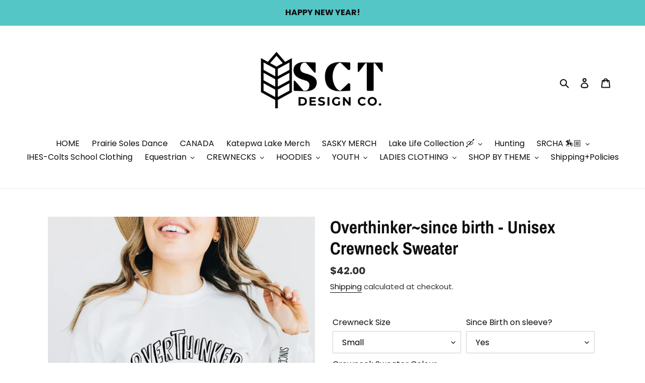

--- FILE ---
content_type: text/html; charset=utf-8
request_url: https://www.sctdesignco.ca/products/overthinker-since-birth-unisex-crewneck-sweater
body_size: 30865
content:
<!doctype html>
<html class="no-js" lang="en">
<head>
  <meta name="facebook-domain-verification" content="jovm28euw8xnm87ct8qw48m54v3zzs" />
  <meta charset="utf-8">
  <meta http-equiv="X-UA-Compatible" content="IE=edge,chrome=1">
  <meta name="viewport" content="width=device-width,initial-scale=1">
  <meta name="theme-color" content="#3a3a3a">
<meta name="google-site-verification" content="3-5wNjjqgGDy61mMk9nqTe-1RPH9dd-HizVghKegqzw" />
  <link rel="preconnect" href="https://cdn.shopify.com" crossorigin>
  <link rel="preconnect" href="https://fonts.shopify.com" crossorigin>
  <link rel="preconnect" href="https://monorail-edge.shopifysvc.com"><link rel="preload" href="//www.sctdesignco.ca/cdn/shop/t/9/assets/theme.css?v=146300278532491424901627136440" as="style">
  <link rel="preload" as="font" href="//www.sctdesignco.ca/cdn/fonts/archivo_narrow/archivonarrow_n7.c049bee49aa92b4cfee86dd4e79c9194b8519e2b.woff2" type="font/woff2" crossorigin>
  <link rel="preload" as="font" href="//www.sctdesignco.ca/cdn/fonts/poppins/poppins_n4.0ba78fa5af9b0e1a374041b3ceaadf0a43b41362.woff2" type="font/woff2" crossorigin>
  <link rel="preload" as="font" href="//www.sctdesignco.ca/cdn/fonts/poppins/poppins_n7.56758dcf284489feb014a026f3727f2f20a54626.woff2" type="font/woff2" crossorigin>
  <link rel="preload" href="//www.sctdesignco.ca/cdn/shop/t/9/assets/theme.js?v=136441056019758165691619131219" as="script">
  <link rel="preload" href="//www.sctdesignco.ca/cdn/shop/t/9/assets/lazysizes.js?v=63098554868324070131619131217" as="script"><link rel="canonical" href="https://www.sctdesignco.ca/products/overthinker-since-birth-unisex-crewneck-sweater"><title>Overthinker~since birth - Unisex Crewneck Sweater
&ndash; SCT Design Co.</title><meta name="description" content="Overthinker~since birth"><!-- /snippets/social-meta-tags.liquid -->




<meta property="og:site_name" content="SCT Design Co.">
<meta property="og:url" content="https://www.sctdesignco.ca/products/overthinker-since-birth-unisex-crewneck-sweater">
<meta property="og:title" content="Overthinker~since birth - Unisex Crewneck Sweater">
<meta property="og:type" content="product">
<meta property="og:description" content="Overthinker~since birth">

  <meta property="og:price:amount" content="42.00">
  <meta property="og:price:currency" content="CAD">

<meta property="og:image" content="http://www.sctdesignco.ca/cdn/shop/products/Untitleddesign_24_0c7fcbbd-ff7c-40af-bae5-073e3d0c9ef3_1200x1200.png?v=1639055782"><meta property="og:image" content="http://www.sctdesignco.ca/cdn/shop/products/Untitleddesign_22_2d772662-6b8e-4fe0-9a9e-735baca3304b_1200x1200.png?v=1639055782"><meta property="og:image" content="http://www.sctdesignco.ca/cdn/shop/products/Gildancrewneckoptions_97145a2a-c99d-4857-9d7a-55d622c47eca_1200x1200.png?v=1639055782">
<meta property="og:image:secure_url" content="https://www.sctdesignco.ca/cdn/shop/products/Untitleddesign_24_0c7fcbbd-ff7c-40af-bae5-073e3d0c9ef3_1200x1200.png?v=1639055782"><meta property="og:image:secure_url" content="https://www.sctdesignco.ca/cdn/shop/products/Untitleddesign_22_2d772662-6b8e-4fe0-9a9e-735baca3304b_1200x1200.png?v=1639055782"><meta property="og:image:secure_url" content="https://www.sctdesignco.ca/cdn/shop/products/Gildancrewneckoptions_97145a2a-c99d-4857-9d7a-55d622c47eca_1200x1200.png?v=1639055782">


<meta name="twitter:card" content="summary_large_image">
<meta name="twitter:title" content="Overthinker~since birth - Unisex Crewneck Sweater">
<meta name="twitter:description" content="Overthinker~since birth">

  
<style data-shopify>
:root {
    --color-text: #0e0e0e;
    --color-text-rgb: 14, 14, 14;
    --color-body-text: #333232;
    --color-sale-text: #EA0606;
    --color-small-button-text-border: #3a3a3a;
    --color-text-field: #ffffff;
    --color-text-field-text: #000000;
    --color-text-field-text-rgb: 0, 0, 0;

    --color-btn-primary: #3a3a3a;
    --color-btn-primary-darker: #212121;
    --color-btn-primary-text: #54c6c6;

    --color-blankstate: rgba(51, 50, 50, 0.35);
    --color-blankstate-border: rgba(51, 50, 50, 0.2);
    --color-blankstate-background: rgba(51, 50, 50, 0.1);

    --color-text-focus:#4e4e4e;
    --color-overlay-text-focus:#484848;
    --color-btn-primary-focus:#606060;
    --color-btn-social-focus:#d2d2d2;
    --color-small-button-text-border-focus:#606060;
    --predictive-search-focus:#f2f2f2;

    --color-body: #ffffff;
    --color-bg: #ffffff;
    --color-bg-rgb: 255, 255, 255;
    --color-bg-alt: rgba(51, 50, 50, 0.05);
    --color-bg-currency-selector: rgba(51, 50, 50, 0.2);

    --color-overlay-title-text: #080808;
    --color-image-overlay: #cccccc;
    --color-image-overlay-rgb: 204, 204, 204;--opacity-image-overlay: 0.43;--hover-overlay-opacity: 0.83;

    --color-border: #ebebeb;
    --color-border-form: #cccccc;
    --color-border-form-darker: #b3b3b3;

    --svg-select-icon: url(//www.sctdesignco.ca/cdn/shop/t/9/assets/ico-select.svg?v=29003672709104678581619131243);
    --slick-img-url: url(//www.sctdesignco.ca/cdn/shop/t/9/assets/ajax-loader.gif?v=41356863302472015721619131214);

    --font-weight-body--bold: 700;
    --font-weight-body--bolder: 700;

    --font-stack-header: "Archivo Narrow", sans-serif;
    --font-style-header: normal;
    --font-weight-header: 700;

    --font-stack-body: Poppins, sans-serif;
    --font-style-body: normal;
    --font-weight-body: 400;

    --font-size-header: 26;

    --font-size-base: 16;

    --font-h1-desktop: 35;
    --font-h1-mobile: 32;
    --font-h2-desktop: 20;
    --font-h2-mobile: 18;
    --font-h3-mobile: 20;
    --font-h4-desktop: 17;
    --font-h4-mobile: 15;
    --font-h5-desktop: 15;
    --font-h5-mobile: 13;
    --font-h6-desktop: 14;
    --font-h6-mobile: 12;

    --font-mega-title-large-desktop: 65;

    --font-rich-text-large: 18;
    --font-rich-text-small: 14;

    
--color-video-bg: #f2f2f2;

    
    --global-color-image-loader-primary: rgba(14, 14, 14, 0.06);
    --global-color-image-loader-secondary: rgba(14, 14, 14, 0.12);
  }
</style>


  <style>*,::after,::before{box-sizing:border-box}body{margin:0}body,html{background-color:var(--color-body)}body,button{font-size:calc(var(--font-size-base) * 1px);font-family:var(--font-stack-body);font-style:var(--font-style-body);font-weight:var(--font-weight-body);color:var(--color-text);line-height:1.5}body,button{-webkit-font-smoothing:antialiased;-webkit-text-size-adjust:100%}.border-bottom{border-bottom:1px solid var(--color-border)}.btn--link{background-color:transparent;border:0;margin:0;color:var(--color-text);text-align:left}.text-right{text-align:right}.icon{display:inline-block;width:20px;height:20px;vertical-align:middle;fill:currentColor}.icon__fallback-text,.visually-hidden{position:absolute!important;overflow:hidden;clip:rect(0 0 0 0);height:1px;width:1px;margin:-1px;padding:0;border:0}svg.icon:not(.icon--full-color) circle,svg.icon:not(.icon--full-color) ellipse,svg.icon:not(.icon--full-color) g,svg.icon:not(.icon--full-color) line,svg.icon:not(.icon--full-color) path,svg.icon:not(.icon--full-color) polygon,svg.icon:not(.icon--full-color) polyline,svg.icon:not(.icon--full-color) rect,symbol.icon:not(.icon--full-color) circle,symbol.icon:not(.icon--full-color) ellipse,symbol.icon:not(.icon--full-color) g,symbol.icon:not(.icon--full-color) line,symbol.icon:not(.icon--full-color) path,symbol.icon:not(.icon--full-color) polygon,symbol.icon:not(.icon--full-color) polyline,symbol.icon:not(.icon--full-color) rect{fill:inherit;stroke:inherit}li{list-style:none}.list--inline{padding:0;margin:0}.list--inline>li{display:inline-block;margin-bottom:0;vertical-align:middle}a{color:var(--color-text);text-decoration:none}.h1,.h2,h1,h2{margin:0 0 17.5px;font-family:var(--font-stack-header);font-style:var(--font-style-header);font-weight:var(--font-weight-header);line-height:1.2;overflow-wrap:break-word;word-wrap:break-word}.h1 a,.h2 a,h1 a,h2 a{color:inherit;text-decoration:none;font-weight:inherit}.h1,h1{font-size:calc(((var(--font-h1-desktop))/ (var(--font-size-base))) * 1em);text-transform:none;letter-spacing:0}@media only screen and (max-width:749px){.h1,h1{font-size:calc(((var(--font-h1-mobile))/ (var(--font-size-base))) * 1em)}}.h2,h2{font-size:calc(((var(--font-h2-desktop))/ (var(--font-size-base))) * 1em);text-transform:uppercase;letter-spacing:.1em}@media only screen and (max-width:749px){.h2,h2{font-size:calc(((var(--font-h2-mobile))/ (var(--font-size-base))) * 1em)}}p{color:var(--color-body-text);margin:0 0 19.44444px}@media only screen and (max-width:749px){p{font-size:calc(((var(--font-size-base) - 1)/ (var(--font-size-base))) * 1em)}}p:last-child{margin-bottom:0}@media only screen and (max-width:749px){.small--hide{display:none!important}}.grid{list-style:none;margin:0;padding:0;margin-left:-30px}.grid::after{content:'';display:table;clear:both}@media only screen and (max-width:749px){.grid{margin-left:-22px}}.grid::after{content:'';display:table;clear:both}.grid--no-gutters{margin-left:0}.grid--no-gutters .grid__item{padding-left:0}.grid--table{display:table;table-layout:fixed;width:100%}.grid--table>.grid__item{float:none;display:table-cell;vertical-align:middle}.grid__item{float:left;padding-left:30px;width:100%}@media only screen and (max-width:749px){.grid__item{padding-left:22px}}.grid__item[class*="--push"]{position:relative}@media only screen and (min-width:750px){.medium-up--one-quarter{width:25%}.medium-up--push-one-third{width:33.33%}.medium-up--one-half{width:50%}.medium-up--push-one-third{left:33.33%;position:relative}}.site-header{position:relative;background-color:var(--color-body)}@media only screen and (max-width:749px){.site-header{border-bottom:1px solid var(--color-border)}}@media only screen and (min-width:750px){.site-header{padding:0 55px}.site-header.logo--center{padding-top:30px}}.site-header__logo{margin:15px 0}.logo-align--center .site-header__logo{text-align:center;margin:0 auto}@media only screen and (max-width:749px){.logo-align--center .site-header__logo{text-align:left;margin:15px 0}}@media only screen and (max-width:749px){.site-header__logo{padding-left:22px;text-align:left}.site-header__logo img{margin:0}}.site-header__logo-link{display:inline-block;word-break:break-word}@media only screen and (min-width:750px){.logo-align--center .site-header__logo-link{margin:0 auto}}.site-header__logo-image{display:block}@media only screen and (min-width:750px){.site-header__logo-image{margin:0 auto}}.site-header__logo-image img{width:100%}.site-header__logo-image--centered img{margin:0 auto}.site-header__logo img{display:block}.site-header__icons{position:relative;white-space:nowrap}@media only screen and (max-width:749px){.site-header__icons{width:auto;padding-right:13px}.site-header__icons .btn--link,.site-header__icons .site-header__cart{font-size:calc(((var(--font-size-base))/ (var(--font-size-base))) * 1em)}}.site-header__icons-wrapper{position:relative;display:-webkit-flex;display:-ms-flexbox;display:flex;width:100%;-ms-flex-align:center;-webkit-align-items:center;-moz-align-items:center;-ms-align-items:center;-o-align-items:center;align-items:center;-webkit-justify-content:flex-end;-ms-justify-content:flex-end;justify-content:flex-end}.site-header__account,.site-header__cart,.site-header__search{position:relative}.site-header__search.site-header__icon{display:none}@media only screen and (min-width:1400px){.site-header__search.site-header__icon{display:block}}.site-header__search-toggle{display:block}@media only screen and (min-width:750px){.site-header__account,.site-header__cart{padding:10px 11px}}.site-header__cart-title,.site-header__search-title{position:absolute!important;overflow:hidden;clip:rect(0 0 0 0);height:1px;width:1px;margin:-1px;padding:0;border:0;display:block;vertical-align:middle}.site-header__cart-title{margin-right:3px}.site-header__cart-count{display:flex;align-items:center;justify-content:center;position:absolute;right:.4rem;top:.2rem;font-weight:700;background-color:var(--color-btn-primary);color:var(--color-btn-primary-text);border-radius:50%;min-width:1em;height:1em}.site-header__cart-count span{font-family:HelveticaNeue,"Helvetica Neue",Helvetica,Arial,sans-serif;font-size:calc(11em / 16);line-height:1}@media only screen and (max-width:749px){.site-header__cart-count{top:calc(7em / 16);right:0;border-radius:50%;min-width:calc(19em / 16);height:calc(19em / 16)}}@media only screen and (max-width:749px){.site-header__cart-count span{padding:.25em calc(6em / 16);font-size:12px}}.site-header__menu{display:none}@media only screen and (max-width:749px){.site-header__icon{display:inline-block;vertical-align:middle;padding:10px 11px;margin:0}}@media only screen and (min-width:750px){.site-header__icon .icon-search{margin-right:3px}}.announcement-bar{z-index:10;position:relative;text-align:center;border-bottom:1px solid transparent;padding:2px}.announcement-bar__link{display:block}.announcement-bar__message{display:block;padding:11px 22px;font-size:calc(((16)/ (var(--font-size-base))) * 1em);font-weight:var(--font-weight-header)}@media only screen and (min-width:750px){.announcement-bar__message{padding-left:55px;padding-right:55px}}.site-nav{position:relative;padding:0;text-align:center;margin:25px 0}.site-nav a{padding:3px 10px}.site-nav__link{display:block;white-space:nowrap}.site-nav--centered .site-nav__link{padding-top:0}.site-nav__link .icon-chevron-down{width:calc(8em / 16);height:calc(8em / 16);margin-left:.5rem}.site-nav__label{border-bottom:1px solid transparent}.site-nav__link--active .site-nav__label{border-bottom-color:var(--color-text)}.site-nav__link--button{border:none;background-color:transparent;padding:3px 10px}.site-header__mobile-nav{z-index:11;position:relative;background-color:var(--color-body)}@media only screen and (max-width:749px){.site-header__mobile-nav{display:-webkit-flex;display:-ms-flexbox;display:flex;width:100%;-ms-flex-align:center;-webkit-align-items:center;-moz-align-items:center;-ms-align-items:center;-o-align-items:center;align-items:center}}.mobile-nav--open .icon-close{display:none}.main-content{opacity:0}.main-content .shopify-section{display:none}.main-content .shopify-section:first-child{display:inherit}.critical-hidden{display:none}</style>

  <script>
    window.performance.mark('debut:theme_stylesheet_loaded.start');

    function onLoadStylesheet() {
      performance.mark('debut:theme_stylesheet_loaded.end');
      performance.measure('debut:theme_stylesheet_loaded', 'debut:theme_stylesheet_loaded.start', 'debut:theme_stylesheet_loaded.end');

      var url = "//www.sctdesignco.ca/cdn/shop/t/9/assets/theme.css?v=146300278532491424901627136440";
      var link = document.querySelector('link[href="' + url + '"]');
      link.loaded = true;
      link.dispatchEvent(new Event('load'));
    }
  </script>

  <link rel="stylesheet" href="//www.sctdesignco.ca/cdn/shop/t/9/assets/theme.css?v=146300278532491424901627136440" type="text/css" media="print" onload="this.media='all';onLoadStylesheet()">

  <style>
    @font-face {
  font-family: "Archivo Narrow";
  font-weight: 700;
  font-style: normal;
  font-display: swap;
  src: url("//www.sctdesignco.ca/cdn/fonts/archivo_narrow/archivonarrow_n7.c049bee49aa92b4cfee86dd4e79c9194b8519e2b.woff2") format("woff2"),
       url("//www.sctdesignco.ca/cdn/fonts/archivo_narrow/archivonarrow_n7.89eabe3e1f3044c02b965aa5ad3e57c9e898709d.woff") format("woff");
}

    @font-face {
  font-family: Poppins;
  font-weight: 400;
  font-style: normal;
  font-display: swap;
  src: url("//www.sctdesignco.ca/cdn/fonts/poppins/poppins_n4.0ba78fa5af9b0e1a374041b3ceaadf0a43b41362.woff2") format("woff2"),
       url("//www.sctdesignco.ca/cdn/fonts/poppins/poppins_n4.214741a72ff2596839fc9760ee7a770386cf16ca.woff") format("woff");
}

    @font-face {
  font-family: Poppins;
  font-weight: 700;
  font-style: normal;
  font-display: swap;
  src: url("//www.sctdesignco.ca/cdn/fonts/poppins/poppins_n7.56758dcf284489feb014a026f3727f2f20a54626.woff2") format("woff2"),
       url("//www.sctdesignco.ca/cdn/fonts/poppins/poppins_n7.f34f55d9b3d3205d2cd6f64955ff4b36f0cfd8da.woff") format("woff");
}

    @font-face {
  font-family: Poppins;
  font-weight: 700;
  font-style: normal;
  font-display: swap;
  src: url("//www.sctdesignco.ca/cdn/fonts/poppins/poppins_n7.56758dcf284489feb014a026f3727f2f20a54626.woff2") format("woff2"),
       url("//www.sctdesignco.ca/cdn/fonts/poppins/poppins_n7.f34f55d9b3d3205d2cd6f64955ff4b36f0cfd8da.woff") format("woff");
}

    @font-face {
  font-family: Poppins;
  font-weight: 400;
  font-style: italic;
  font-display: swap;
  src: url("//www.sctdesignco.ca/cdn/fonts/poppins/poppins_i4.846ad1e22474f856bd6b81ba4585a60799a9f5d2.woff2") format("woff2"),
       url("//www.sctdesignco.ca/cdn/fonts/poppins/poppins_i4.56b43284e8b52fc64c1fd271f289a39e8477e9ec.woff") format("woff");
}

    @font-face {
  font-family: Poppins;
  font-weight: 700;
  font-style: italic;
  font-display: swap;
  src: url("//www.sctdesignco.ca/cdn/fonts/poppins/poppins_i7.42fd71da11e9d101e1e6c7932199f925f9eea42d.woff2") format("woff2"),
       url("//www.sctdesignco.ca/cdn/fonts/poppins/poppins_i7.ec8499dbd7616004e21155106d13837fff4cf556.woff") format("woff");
}

  </style>

  <script>
    var theme = {
      breakpoints: {
        medium: 750,
        large: 990,
        widescreen: 1400
      },
      strings: {
        addToCart: "Add to cart",
        soldOut: "Sold out",
        unavailable: "Unavailable",
        regularPrice: "Regular price",
        salePrice: "Sale price",
        sale: "Sale",
        fromLowestPrice: "from [price]",
        vendor: "Vendor",
        showMore: "Show More",
        showLess: "Show Less",
        searchFor: "Search for",
        addressError: "Error looking up that address",
        addressNoResults: "No results for that address",
        addressQueryLimit: "You have exceeded the Google API usage limit. Consider upgrading to a \u003ca href=\"https:\/\/developers.google.com\/maps\/premium\/usage-limits\"\u003ePremium Plan\u003c\/a\u003e.",
        authError: "There was a problem authenticating your Google Maps account.",
        newWindow: "Opens in a new window.",
        external: "Opens external website.",
        newWindowExternal: "Opens external website in a new window.",
        removeLabel: "Remove [product]",
        update: "Update",
        quantity: "Quantity",
        discountedTotal: "Discounted total",
        regularTotal: "Regular total",
        priceColumn: "See Price column for discount details.",
        quantityMinimumMessage: "Quantity must be 1 or more",
        cartError: "There was an error while updating your cart. Please try again.",
        removedItemMessage: "Removed \u003cspan class=\"cart__removed-product-details\"\u003e([quantity]) [link]\u003c\/span\u003e from your cart.",
        unitPrice: "Unit price",
        unitPriceSeparator: "per",
        oneCartCount: "1 item",
        otherCartCount: "[count] items",
        quantityLabel: "Quantity: [count]",
        products: "Products",
        loading: "Loading",
        number_of_results: "[result_number] of [results_count]",
        number_of_results_found: "[results_count] results found",
        one_result_found: "1 result found"
      },
      moneyFormat: "${{amount}}",
      moneyFormatWithCurrency: "${{amount}} CAD",
      settings: {
        predictiveSearchEnabled: true,
        predictiveSearchShowPrice: true,
        predictiveSearchShowVendor: false
      },
      stylesheet: "//www.sctdesignco.ca/cdn/shop/t/9/assets/theme.css?v=146300278532491424901627136440"
    }

    document.documentElement.className = document.documentElement.className.replace('no-js', 'js');
  </script><script src="//www.sctdesignco.ca/cdn/shop/t/9/assets/theme.js?v=136441056019758165691619131219" defer="defer"></script>
  <script src="//www.sctdesignco.ca/cdn/shop/t/9/assets/lazysizes.js?v=63098554868324070131619131217" async="async"></script>

  <script type="text/javascript">
    if (window.MSInputMethodContext && document.documentMode) {
      var scripts = document.getElementsByTagName('script')[0];
      var polyfill = document.createElement("script");
      polyfill.defer = true;
      polyfill.src = "//www.sctdesignco.ca/cdn/shop/t/9/assets/ie11CustomProperties.min.js?v=146208399201472936201619131217";

      scripts.parentNode.insertBefore(polyfill, scripts);
    }
  </script>
<meta name="google-site-verification" content="YhDu-yuK0GW3wnUNf_-Z5w9FLP02wPoET1Uyl58cNJY" />
  <script>window.performance && window.performance.mark && window.performance.mark('shopify.content_for_header.start');</script><meta name="google-site-verification" content="oOduJU8pAE4O5pePzK3fZ2hqZuqSAVZFckbUjmjlZ9c">
<meta name="google-site-verification" content="fLegnIZ-gtcFEa6nEGtc8PaXvpgreBkV-Ud3rjn91m4">
<meta name="google-site-verification" content="SDqCwiQEZQNwLgiNoJE9JIH8znzzbt4nd3IKl0T3qyo">
<meta id="shopify-digital-wallet" name="shopify-digital-wallet" content="/21028805/digital_wallets/dialog">
<meta name="shopify-checkout-api-token" content="f952b8d06d62ae4df43b8004f31e09b1">
<meta id="in-context-paypal-metadata" data-shop-id="21028805" data-venmo-supported="false" data-environment="production" data-locale="en_US" data-paypal-v4="true" data-currency="CAD">
<link rel="alternate" type="application/json+oembed" href="https://www.sctdesignco.ca/products/overthinker-since-birth-unisex-crewneck-sweater.oembed">
<script async="async" src="/checkouts/internal/preloads.js?locale=en-CA"></script>
<script id="shopify-features" type="application/json">{"accessToken":"f952b8d06d62ae4df43b8004f31e09b1","betas":["rich-media-storefront-analytics"],"domain":"www.sctdesignco.ca","predictiveSearch":true,"shopId":21028805,"locale":"en"}</script>
<script>var Shopify = Shopify || {};
Shopify.shop = "springs-custom-things.myshopify.com";
Shopify.locale = "en";
Shopify.currency = {"active":"CAD","rate":"1.0"};
Shopify.country = "CA";
Shopify.theme = {"name":"Copy of Debut","id":120191221812,"schema_name":"Debut","schema_version":"17.7.0","theme_store_id":796,"role":"main"};
Shopify.theme.handle = "null";
Shopify.theme.style = {"id":null,"handle":null};
Shopify.cdnHost = "www.sctdesignco.ca/cdn";
Shopify.routes = Shopify.routes || {};
Shopify.routes.root = "/";</script>
<script type="module">!function(o){(o.Shopify=o.Shopify||{}).modules=!0}(window);</script>
<script>!function(o){function n(){var o=[];function n(){o.push(Array.prototype.slice.apply(arguments))}return n.q=o,n}var t=o.Shopify=o.Shopify||{};t.loadFeatures=n(),t.autoloadFeatures=n()}(window);</script>
<script id="shop-js-analytics" type="application/json">{"pageType":"product"}</script>
<script defer="defer" async type="module" src="//www.sctdesignco.ca/cdn/shopifycloud/shop-js/modules/v2/client.init-shop-cart-sync_BT-GjEfc.en.esm.js"></script>
<script defer="defer" async type="module" src="//www.sctdesignco.ca/cdn/shopifycloud/shop-js/modules/v2/chunk.common_D58fp_Oc.esm.js"></script>
<script defer="defer" async type="module" src="//www.sctdesignco.ca/cdn/shopifycloud/shop-js/modules/v2/chunk.modal_xMitdFEc.esm.js"></script>
<script type="module">
  await import("//www.sctdesignco.ca/cdn/shopifycloud/shop-js/modules/v2/client.init-shop-cart-sync_BT-GjEfc.en.esm.js");
await import("//www.sctdesignco.ca/cdn/shopifycloud/shop-js/modules/v2/chunk.common_D58fp_Oc.esm.js");
await import("//www.sctdesignco.ca/cdn/shopifycloud/shop-js/modules/v2/chunk.modal_xMitdFEc.esm.js");

  window.Shopify.SignInWithShop?.initShopCartSync?.({"fedCMEnabled":true,"windoidEnabled":true});

</script>
<script>(function() {
  var isLoaded = false;
  function asyncLoad() {
    if (isLoaded) return;
    isLoaded = true;
    var urls = ["\/\/shopify.privy.com\/widget.js?shop=springs-custom-things.myshopify.com","https:\/\/a.mailmunch.co\/widgets\/site-862419-d3bbdc199e5d896299ab86410068dbb1f8f651ee.js?shop=springs-custom-things.myshopify.com"];
    for (var i = 0; i < urls.length; i++) {
      var s = document.createElement('script');
      s.type = 'text/javascript';
      s.async = true;
      s.src = urls[i];
      var x = document.getElementsByTagName('script')[0];
      x.parentNode.insertBefore(s, x);
    }
  };
  if(window.attachEvent) {
    window.attachEvent('onload', asyncLoad);
  } else {
    window.addEventListener('load', asyncLoad, false);
  }
})();</script>
<script id="__st">var __st={"a":21028805,"offset":-21600,"reqid":"7ab7c788-278d-4ac4-acdd-1ff8a0a53477-1769420317","pageurl":"www.sctdesignco.ca\/products\/overthinker-since-birth-unisex-crewneck-sweater","u":"9c296995ce85","p":"product","rtyp":"product","rid":6613343207476};</script>
<script>window.ShopifyPaypalV4VisibilityTracking = true;</script>
<script id="captcha-bootstrap">!function(){'use strict';const t='contact',e='account',n='new_comment',o=[[t,t],['blogs',n],['comments',n],[t,'customer']],c=[[e,'customer_login'],[e,'guest_login'],[e,'recover_customer_password'],[e,'create_customer']],r=t=>t.map((([t,e])=>`form[action*='/${t}']:not([data-nocaptcha='true']) input[name='form_type'][value='${e}']`)).join(','),a=t=>()=>t?[...document.querySelectorAll(t)].map((t=>t.form)):[];function s(){const t=[...o],e=r(t);return a(e)}const i='password',u='form_key',d=['recaptcha-v3-token','g-recaptcha-response','h-captcha-response',i],f=()=>{try{return window.sessionStorage}catch{return}},m='__shopify_v',_=t=>t.elements[u];function p(t,e,n=!1){try{const o=window.sessionStorage,c=JSON.parse(o.getItem(e)),{data:r}=function(t){const{data:e,action:n}=t;return t[m]||n?{data:e,action:n}:{data:t,action:n}}(c);for(const[e,n]of Object.entries(r))t.elements[e]&&(t.elements[e].value=n);n&&o.removeItem(e)}catch(o){console.error('form repopulation failed',{error:o})}}const l='form_type',E='cptcha';function T(t){t.dataset[E]=!0}const w=window,h=w.document,L='Shopify',v='ce_forms',y='captcha';let A=!1;((t,e)=>{const n=(g='f06e6c50-85a8-45c8-87d0-21a2b65856fe',I='https://cdn.shopify.com/shopifycloud/storefront-forms-hcaptcha/ce_storefront_forms_captcha_hcaptcha.v1.5.2.iife.js',D={infoText:'Protected by hCaptcha',privacyText:'Privacy',termsText:'Terms'},(t,e,n)=>{const o=w[L][v],c=o.bindForm;if(c)return c(t,g,e,D).then(n);var r;o.q.push([[t,g,e,D],n]),r=I,A||(h.body.append(Object.assign(h.createElement('script'),{id:'captcha-provider',async:!0,src:r})),A=!0)});var g,I,D;w[L]=w[L]||{},w[L][v]=w[L][v]||{},w[L][v].q=[],w[L][y]=w[L][y]||{},w[L][y].protect=function(t,e){n(t,void 0,e),T(t)},Object.freeze(w[L][y]),function(t,e,n,w,h,L){const[v,y,A,g]=function(t,e,n){const i=e?o:[],u=t?c:[],d=[...i,...u],f=r(d),m=r(i),_=r(d.filter((([t,e])=>n.includes(e))));return[a(f),a(m),a(_),s()]}(w,h,L),I=t=>{const e=t.target;return e instanceof HTMLFormElement?e:e&&e.form},D=t=>v().includes(t);t.addEventListener('submit',(t=>{const e=I(t);if(!e)return;const n=D(e)&&!e.dataset.hcaptchaBound&&!e.dataset.recaptchaBound,o=_(e),c=g().includes(e)&&(!o||!o.value);(n||c)&&t.preventDefault(),c&&!n&&(function(t){try{if(!f())return;!function(t){const e=f();if(!e)return;const n=_(t);if(!n)return;const o=n.value;o&&e.removeItem(o)}(t);const e=Array.from(Array(32),(()=>Math.random().toString(36)[2])).join('');!function(t,e){_(t)||t.append(Object.assign(document.createElement('input'),{type:'hidden',name:u})),t.elements[u].value=e}(t,e),function(t,e){const n=f();if(!n)return;const o=[...t.querySelectorAll(`input[type='${i}']`)].map((({name:t})=>t)),c=[...d,...o],r={};for(const[a,s]of new FormData(t).entries())c.includes(a)||(r[a]=s);n.setItem(e,JSON.stringify({[m]:1,action:t.action,data:r}))}(t,e)}catch(e){console.error('failed to persist form',e)}}(e),e.submit())}));const S=(t,e)=>{t&&!t.dataset[E]&&(n(t,e.some((e=>e===t))),T(t))};for(const o of['focusin','change'])t.addEventListener(o,(t=>{const e=I(t);D(e)&&S(e,y())}));const B=e.get('form_key'),M=e.get(l),P=B&&M;t.addEventListener('DOMContentLoaded',(()=>{const t=y();if(P)for(const e of t)e.elements[l].value===M&&p(e,B);[...new Set([...A(),...v().filter((t=>'true'===t.dataset.shopifyCaptcha))])].forEach((e=>S(e,t)))}))}(h,new URLSearchParams(w.location.search),n,t,e,['guest_login'])})(!0,!0)}();</script>
<script integrity="sha256-4kQ18oKyAcykRKYeNunJcIwy7WH5gtpwJnB7kiuLZ1E=" data-source-attribution="shopify.loadfeatures" defer="defer" src="//www.sctdesignco.ca/cdn/shopifycloud/storefront/assets/storefront/load_feature-a0a9edcb.js" crossorigin="anonymous"></script>
<script data-source-attribution="shopify.dynamic_checkout.dynamic.init">var Shopify=Shopify||{};Shopify.PaymentButton=Shopify.PaymentButton||{isStorefrontPortableWallets:!0,init:function(){window.Shopify.PaymentButton.init=function(){};var t=document.createElement("script");t.src="https://www.sctdesignco.ca/cdn/shopifycloud/portable-wallets/latest/portable-wallets.en.js",t.type="module",document.head.appendChild(t)}};
</script>
<script data-source-attribution="shopify.dynamic_checkout.buyer_consent">
  function portableWalletsHideBuyerConsent(e){var t=document.getElementById("shopify-buyer-consent"),n=document.getElementById("shopify-subscription-policy-button");t&&n&&(t.classList.add("hidden"),t.setAttribute("aria-hidden","true"),n.removeEventListener("click",e))}function portableWalletsShowBuyerConsent(e){var t=document.getElementById("shopify-buyer-consent"),n=document.getElementById("shopify-subscription-policy-button");t&&n&&(t.classList.remove("hidden"),t.removeAttribute("aria-hidden"),n.addEventListener("click",e))}window.Shopify?.PaymentButton&&(window.Shopify.PaymentButton.hideBuyerConsent=portableWalletsHideBuyerConsent,window.Shopify.PaymentButton.showBuyerConsent=portableWalletsShowBuyerConsent);
</script>
<script>
  function portableWalletsCleanup(e){e&&e.src&&console.error("Failed to load portable wallets script "+e.src);var t=document.querySelectorAll("shopify-accelerated-checkout .shopify-payment-button__skeleton, shopify-accelerated-checkout-cart .wallet-cart-button__skeleton"),e=document.getElementById("shopify-buyer-consent");for(let e=0;e<t.length;e++)t[e].remove();e&&e.remove()}function portableWalletsNotLoadedAsModule(e){e instanceof ErrorEvent&&"string"==typeof e.message&&e.message.includes("import.meta")&&"string"==typeof e.filename&&e.filename.includes("portable-wallets")&&(window.removeEventListener("error",portableWalletsNotLoadedAsModule),window.Shopify.PaymentButton.failedToLoad=e,"loading"===document.readyState?document.addEventListener("DOMContentLoaded",window.Shopify.PaymentButton.init):window.Shopify.PaymentButton.init())}window.addEventListener("error",portableWalletsNotLoadedAsModule);
</script>

<script type="module" src="https://www.sctdesignco.ca/cdn/shopifycloud/portable-wallets/latest/portable-wallets.en.js" onError="portableWalletsCleanup(this)" crossorigin="anonymous"></script>
<script nomodule>
  document.addEventListener("DOMContentLoaded", portableWalletsCleanup);
</script>

<link id="shopify-accelerated-checkout-styles" rel="stylesheet" media="screen" href="https://www.sctdesignco.ca/cdn/shopifycloud/portable-wallets/latest/accelerated-checkout-backwards-compat.css" crossorigin="anonymous">
<style id="shopify-accelerated-checkout-cart">
        #shopify-buyer-consent {
  margin-top: 1em;
  display: inline-block;
  width: 100%;
}

#shopify-buyer-consent.hidden {
  display: none;
}

#shopify-subscription-policy-button {
  background: none;
  border: none;
  padding: 0;
  text-decoration: underline;
  font-size: inherit;
  cursor: pointer;
}

#shopify-subscription-policy-button::before {
  box-shadow: none;
}

      </style>

<script>window.performance && window.performance.mark && window.performance.mark('shopify.content_for_header.end');</script>
  <!-- Facebook Pixel Code -->
<script>
  !function(f,b,e,v,n,t,s)
  {if(f.fbq)return;n=f.fbq=function(){n.callMethod?
  n.callMethod.apply(n,arguments):n.queue.push(arguments)};
  if(!f._fbq)f._fbq=n;n.push=n;n.loaded=!0;n.version='2.0';
  n.queue=[];t=b.createElement(e);t.async=!0;
  t.src=v;s=b.getElementsByTagName(e)[0];
  s.parentNode.insertBefore(t,s)}(window, document,'script',
  'https://connect.facebook.net/en_US/fbevents.js');
  fbq('init', '587899305734578');
  fbq('track', 'PageView');
</script>
<noscript><img height="1" width="1" style="display:none"
  src="https://www.facebook.com/tr?id=587899305734578&ev=PageView&noscript=1"
/></noscript>
<!-- End Facebook Pixel Code -->
<link href="https://monorail-edge.shopifysvc.com" rel="dns-prefetch">
<script>(function(){if ("sendBeacon" in navigator && "performance" in window) {try {var session_token_from_headers = performance.getEntriesByType('navigation')[0].serverTiming.find(x => x.name == '_s').description;} catch {var session_token_from_headers = undefined;}var session_cookie_matches = document.cookie.match(/_shopify_s=([^;]*)/);var session_token_from_cookie = session_cookie_matches && session_cookie_matches.length === 2 ? session_cookie_matches[1] : "";var session_token = session_token_from_headers || session_token_from_cookie || "";function handle_abandonment_event(e) {var entries = performance.getEntries().filter(function(entry) {return /monorail-edge.shopifysvc.com/.test(entry.name);});if (!window.abandonment_tracked && entries.length === 0) {window.abandonment_tracked = true;var currentMs = Date.now();var navigation_start = performance.timing.navigationStart;var payload = {shop_id: 21028805,url: window.location.href,navigation_start,duration: currentMs - navigation_start,session_token,page_type: "product"};window.navigator.sendBeacon("https://monorail-edge.shopifysvc.com/v1/produce", JSON.stringify({schema_id: "online_store_buyer_site_abandonment/1.1",payload: payload,metadata: {event_created_at_ms: currentMs,event_sent_at_ms: currentMs}}));}}window.addEventListener('pagehide', handle_abandonment_event);}}());</script>
<script id="web-pixels-manager-setup">(function e(e,d,r,n,o){if(void 0===o&&(o={}),!Boolean(null===(a=null===(i=window.Shopify)||void 0===i?void 0:i.analytics)||void 0===a?void 0:a.replayQueue)){var i,a;window.Shopify=window.Shopify||{};var t=window.Shopify;t.analytics=t.analytics||{};var s=t.analytics;s.replayQueue=[],s.publish=function(e,d,r){return s.replayQueue.push([e,d,r]),!0};try{self.performance.mark("wpm:start")}catch(e){}var l=function(){var e={modern:/Edge?\/(1{2}[4-9]|1[2-9]\d|[2-9]\d{2}|\d{4,})\.\d+(\.\d+|)|Firefox\/(1{2}[4-9]|1[2-9]\d|[2-9]\d{2}|\d{4,})\.\d+(\.\d+|)|Chrom(ium|e)\/(9{2}|\d{3,})\.\d+(\.\d+|)|(Maci|X1{2}).+ Version\/(15\.\d+|(1[6-9]|[2-9]\d|\d{3,})\.\d+)([,.]\d+|)( \(\w+\)|)( Mobile\/\w+|) Safari\/|Chrome.+OPR\/(9{2}|\d{3,})\.\d+\.\d+|(CPU[ +]OS|iPhone[ +]OS|CPU[ +]iPhone|CPU IPhone OS|CPU iPad OS)[ +]+(15[._]\d+|(1[6-9]|[2-9]\d|\d{3,})[._]\d+)([._]\d+|)|Android:?[ /-](13[3-9]|1[4-9]\d|[2-9]\d{2}|\d{4,})(\.\d+|)(\.\d+|)|Android.+Firefox\/(13[5-9]|1[4-9]\d|[2-9]\d{2}|\d{4,})\.\d+(\.\d+|)|Android.+Chrom(ium|e)\/(13[3-9]|1[4-9]\d|[2-9]\d{2}|\d{4,})\.\d+(\.\d+|)|SamsungBrowser\/([2-9]\d|\d{3,})\.\d+/,legacy:/Edge?\/(1[6-9]|[2-9]\d|\d{3,})\.\d+(\.\d+|)|Firefox\/(5[4-9]|[6-9]\d|\d{3,})\.\d+(\.\d+|)|Chrom(ium|e)\/(5[1-9]|[6-9]\d|\d{3,})\.\d+(\.\d+|)([\d.]+$|.*Safari\/(?![\d.]+ Edge\/[\d.]+$))|(Maci|X1{2}).+ Version\/(10\.\d+|(1[1-9]|[2-9]\d|\d{3,})\.\d+)([,.]\d+|)( \(\w+\)|)( Mobile\/\w+|) Safari\/|Chrome.+OPR\/(3[89]|[4-9]\d|\d{3,})\.\d+\.\d+|(CPU[ +]OS|iPhone[ +]OS|CPU[ +]iPhone|CPU IPhone OS|CPU iPad OS)[ +]+(10[._]\d+|(1[1-9]|[2-9]\d|\d{3,})[._]\d+)([._]\d+|)|Android:?[ /-](13[3-9]|1[4-9]\d|[2-9]\d{2}|\d{4,})(\.\d+|)(\.\d+|)|Mobile Safari.+OPR\/([89]\d|\d{3,})\.\d+\.\d+|Android.+Firefox\/(13[5-9]|1[4-9]\d|[2-9]\d{2}|\d{4,})\.\d+(\.\d+|)|Android.+Chrom(ium|e)\/(13[3-9]|1[4-9]\d|[2-9]\d{2}|\d{4,})\.\d+(\.\d+|)|Android.+(UC? ?Browser|UCWEB|U3)[ /]?(15\.([5-9]|\d{2,})|(1[6-9]|[2-9]\d|\d{3,})\.\d+)\.\d+|SamsungBrowser\/(5\.\d+|([6-9]|\d{2,})\.\d+)|Android.+MQ{2}Browser\/(14(\.(9|\d{2,})|)|(1[5-9]|[2-9]\d|\d{3,})(\.\d+|))(\.\d+|)|K[Aa][Ii]OS\/(3\.\d+|([4-9]|\d{2,})\.\d+)(\.\d+|)/},d=e.modern,r=e.legacy,n=navigator.userAgent;return n.match(d)?"modern":n.match(r)?"legacy":"unknown"}(),u="modern"===l?"modern":"legacy",c=(null!=n?n:{modern:"",legacy:""})[u],f=function(e){return[e.baseUrl,"/wpm","/b",e.hashVersion,"modern"===e.buildTarget?"m":"l",".js"].join("")}({baseUrl:d,hashVersion:r,buildTarget:u}),m=function(e){var d=e.version,r=e.bundleTarget,n=e.surface,o=e.pageUrl,i=e.monorailEndpoint;return{emit:function(e){var a=e.status,t=e.errorMsg,s=(new Date).getTime(),l=JSON.stringify({metadata:{event_sent_at_ms:s},events:[{schema_id:"web_pixels_manager_load/3.1",payload:{version:d,bundle_target:r,page_url:o,status:a,surface:n,error_msg:t},metadata:{event_created_at_ms:s}}]});if(!i)return console&&console.warn&&console.warn("[Web Pixels Manager] No Monorail endpoint provided, skipping logging."),!1;try{return self.navigator.sendBeacon.bind(self.navigator)(i,l)}catch(e){}var u=new XMLHttpRequest;try{return u.open("POST",i,!0),u.setRequestHeader("Content-Type","text/plain"),u.send(l),!0}catch(e){return console&&console.warn&&console.warn("[Web Pixels Manager] Got an unhandled error while logging to Monorail."),!1}}}}({version:r,bundleTarget:l,surface:e.surface,pageUrl:self.location.href,monorailEndpoint:e.monorailEndpoint});try{o.browserTarget=l,function(e){var d=e.src,r=e.async,n=void 0===r||r,o=e.onload,i=e.onerror,a=e.sri,t=e.scriptDataAttributes,s=void 0===t?{}:t,l=document.createElement("script"),u=document.querySelector("head"),c=document.querySelector("body");if(l.async=n,l.src=d,a&&(l.integrity=a,l.crossOrigin="anonymous"),s)for(var f in s)if(Object.prototype.hasOwnProperty.call(s,f))try{l.dataset[f]=s[f]}catch(e){}if(o&&l.addEventListener("load",o),i&&l.addEventListener("error",i),u)u.appendChild(l);else{if(!c)throw new Error("Did not find a head or body element to append the script");c.appendChild(l)}}({src:f,async:!0,onload:function(){if(!function(){var e,d;return Boolean(null===(d=null===(e=window.Shopify)||void 0===e?void 0:e.analytics)||void 0===d?void 0:d.initialized)}()){var d=window.webPixelsManager.init(e)||void 0;if(d){var r=window.Shopify.analytics;r.replayQueue.forEach((function(e){var r=e[0],n=e[1],o=e[2];d.publishCustomEvent(r,n,o)})),r.replayQueue=[],r.publish=d.publishCustomEvent,r.visitor=d.visitor,r.initialized=!0}}},onerror:function(){return m.emit({status:"failed",errorMsg:"".concat(f," has failed to load")})},sri:function(e){var d=/^sha384-[A-Za-z0-9+/=]+$/;return"string"==typeof e&&d.test(e)}(c)?c:"",scriptDataAttributes:o}),m.emit({status:"loading"})}catch(e){m.emit({status:"failed",errorMsg:(null==e?void 0:e.message)||"Unknown error"})}}})({shopId: 21028805,storefrontBaseUrl: "https://www.sctdesignco.ca",extensionsBaseUrl: "https://extensions.shopifycdn.com/cdn/shopifycloud/web-pixels-manager",monorailEndpoint: "https://monorail-edge.shopifysvc.com/unstable/produce_batch",surface: "storefront-renderer",enabledBetaFlags: ["2dca8a86"],webPixelsConfigList: [{"id":"459669556","configuration":"{\"config\":\"{\\\"pixel_id\\\":\\\"GT-NC6TH39\\\",\\\"target_country\\\":\\\"CA\\\",\\\"gtag_events\\\":[{\\\"type\\\":\\\"purchase\\\",\\\"action_label\\\":\\\"MC-DW1H67KCBN\\\"},{\\\"type\\\":\\\"page_view\\\",\\\"action_label\\\":\\\"MC-DW1H67KCBN\\\"},{\\\"type\\\":\\\"view_item\\\",\\\"action_label\\\":\\\"MC-DW1H67KCBN\\\"}],\\\"enable_monitoring_mode\\\":false}\"}","eventPayloadVersion":"v1","runtimeContext":"OPEN","scriptVersion":"b2a88bafab3e21179ed38636efcd8a93","type":"APP","apiClientId":1780363,"privacyPurposes":[],"dataSharingAdjustments":{"protectedCustomerApprovalScopes":["read_customer_address","read_customer_email","read_customer_name","read_customer_personal_data","read_customer_phone"]}},{"id":"128057396","configuration":"{\"pixel_id\":\"380410030518168\",\"pixel_type\":\"facebook_pixel\",\"metaapp_system_user_token\":\"-\"}","eventPayloadVersion":"v1","runtimeContext":"OPEN","scriptVersion":"ca16bc87fe92b6042fbaa3acc2fbdaa6","type":"APP","apiClientId":2329312,"privacyPurposes":["ANALYTICS","MARKETING","SALE_OF_DATA"],"dataSharingAdjustments":{"protectedCustomerApprovalScopes":["read_customer_address","read_customer_email","read_customer_name","read_customer_personal_data","read_customer_phone"]}},{"id":"60784692","configuration":"{\"tagID\":\"2614074259339\"}","eventPayloadVersion":"v1","runtimeContext":"STRICT","scriptVersion":"18031546ee651571ed29edbe71a3550b","type":"APP","apiClientId":3009811,"privacyPurposes":["ANALYTICS","MARKETING","SALE_OF_DATA"],"dataSharingAdjustments":{"protectedCustomerApprovalScopes":["read_customer_address","read_customer_email","read_customer_name","read_customer_personal_data","read_customer_phone"]}},{"id":"shopify-app-pixel","configuration":"{}","eventPayloadVersion":"v1","runtimeContext":"STRICT","scriptVersion":"0450","apiClientId":"shopify-pixel","type":"APP","privacyPurposes":["ANALYTICS","MARKETING"]},{"id":"shopify-custom-pixel","eventPayloadVersion":"v1","runtimeContext":"LAX","scriptVersion":"0450","apiClientId":"shopify-pixel","type":"CUSTOM","privacyPurposes":["ANALYTICS","MARKETING"]}],isMerchantRequest: false,initData: {"shop":{"name":"SCT Design Co.","paymentSettings":{"currencyCode":"CAD"},"myshopifyDomain":"springs-custom-things.myshopify.com","countryCode":"CA","storefrontUrl":"https:\/\/www.sctdesignco.ca"},"customer":null,"cart":null,"checkout":null,"productVariants":[{"price":{"amount":42.0,"currencyCode":"CAD"},"product":{"title":"Overthinker~since birth - Unisex Crewneck Sweater","vendor":"Spring's Custom Things","id":"6613343207476","untranslatedTitle":"Overthinker~since birth - Unisex Crewneck Sweater","url":"\/products\/overthinker-since-birth-unisex-crewneck-sweater","type":"Unisex Crewneck"},"id":"39545329156148","image":{"src":"\/\/www.sctdesignco.ca\/cdn\/shop\/products\/Untitleddesign_24_0c7fcbbd-ff7c-40af-bae5-073e3d0c9ef3.png?v=1639055782"},"sku":"","title":"Small \/ Yes","untranslatedTitle":"Small \/ Yes"},{"price":{"amount":42.0,"currencyCode":"CAD"},"product":{"title":"Overthinker~since birth - Unisex Crewneck Sweater","vendor":"Spring's Custom Things","id":"6613343207476","untranslatedTitle":"Overthinker~since birth - Unisex Crewneck Sweater","url":"\/products\/overthinker-since-birth-unisex-crewneck-sweater","type":"Unisex Crewneck"},"id":"39545331253300","image":{"src":"\/\/www.sctdesignco.ca\/cdn\/shop\/products\/Untitleddesign_24_0c7fcbbd-ff7c-40af-bae5-073e3d0c9ef3.png?v=1639055782"},"sku":"","title":"Small \/ No","untranslatedTitle":"Small \/ No"},{"price":{"amount":42.0,"currencyCode":"CAD"},"product":{"title":"Overthinker~since birth - Unisex Crewneck Sweater","vendor":"Spring's Custom Things","id":"6613343207476","untranslatedTitle":"Overthinker~since birth - Unisex Crewneck Sweater","url":"\/products\/overthinker-since-birth-unisex-crewneck-sweater","type":"Unisex Crewneck"},"id":"39545329188916","image":{"src":"\/\/www.sctdesignco.ca\/cdn\/shop\/products\/Untitleddesign_24_0c7fcbbd-ff7c-40af-bae5-073e3d0c9ef3.png?v=1639055782"},"sku":"","title":"Medium \/ Yes","untranslatedTitle":"Medium \/ Yes"},{"price":{"amount":42.0,"currencyCode":"CAD"},"product":{"title":"Overthinker~since birth - Unisex Crewneck Sweater","vendor":"Spring's Custom Things","id":"6613343207476","untranslatedTitle":"Overthinker~since birth - Unisex Crewneck Sweater","url":"\/products\/overthinker-since-birth-unisex-crewneck-sweater","type":"Unisex Crewneck"},"id":"39545331286068","image":{"src":"\/\/www.sctdesignco.ca\/cdn\/shop\/products\/Untitleddesign_24_0c7fcbbd-ff7c-40af-bae5-073e3d0c9ef3.png?v=1639055782"},"sku":"","title":"Medium \/ No","untranslatedTitle":"Medium \/ No"},{"price":{"amount":42.0,"currencyCode":"CAD"},"product":{"title":"Overthinker~since birth - Unisex Crewneck Sweater","vendor":"Spring's Custom Things","id":"6613343207476","untranslatedTitle":"Overthinker~since birth - Unisex Crewneck Sweater","url":"\/products\/overthinker-since-birth-unisex-crewneck-sweater","type":"Unisex Crewneck"},"id":"39545329221684","image":{"src":"\/\/www.sctdesignco.ca\/cdn\/shop\/products\/Untitleddesign_24_0c7fcbbd-ff7c-40af-bae5-073e3d0c9ef3.png?v=1639055782"},"sku":"","title":"Large \/ Yes","untranslatedTitle":"Large \/ Yes"},{"price":{"amount":42.0,"currencyCode":"CAD"},"product":{"title":"Overthinker~since birth - Unisex Crewneck Sweater","vendor":"Spring's Custom Things","id":"6613343207476","untranslatedTitle":"Overthinker~since birth - Unisex Crewneck Sweater","url":"\/products\/overthinker-since-birth-unisex-crewneck-sweater","type":"Unisex Crewneck"},"id":"39545331318836","image":{"src":"\/\/www.sctdesignco.ca\/cdn\/shop\/products\/Untitleddesign_24_0c7fcbbd-ff7c-40af-bae5-073e3d0c9ef3.png?v=1639055782"},"sku":"","title":"Large \/ No","untranslatedTitle":"Large \/ No"},{"price":{"amount":42.0,"currencyCode":"CAD"},"product":{"title":"Overthinker~since birth - Unisex Crewneck Sweater","vendor":"Spring's Custom Things","id":"6613343207476","untranslatedTitle":"Overthinker~since birth - Unisex Crewneck Sweater","url":"\/products\/overthinker-since-birth-unisex-crewneck-sweater","type":"Unisex Crewneck"},"id":"39545329254452","image":{"src":"\/\/www.sctdesignco.ca\/cdn\/shop\/products\/Untitleddesign_24_0c7fcbbd-ff7c-40af-bae5-073e3d0c9ef3.png?v=1639055782"},"sku":"","title":"XL \/ Yes","untranslatedTitle":"XL \/ Yes"},{"price":{"amount":42.0,"currencyCode":"CAD"},"product":{"title":"Overthinker~since birth - Unisex Crewneck Sweater","vendor":"Spring's Custom Things","id":"6613343207476","untranslatedTitle":"Overthinker~since birth - Unisex Crewneck Sweater","url":"\/products\/overthinker-since-birth-unisex-crewneck-sweater","type":"Unisex Crewneck"},"id":"39545331351604","image":{"src":"\/\/www.sctdesignco.ca\/cdn\/shop\/products\/Untitleddesign_24_0c7fcbbd-ff7c-40af-bae5-073e3d0c9ef3.png?v=1639055782"},"sku":"","title":"XL \/ No","untranslatedTitle":"XL \/ No"},{"price":{"amount":45.0,"currencyCode":"CAD"},"product":{"title":"Overthinker~since birth - Unisex Crewneck Sweater","vendor":"Spring's Custom Things","id":"6613343207476","untranslatedTitle":"Overthinker~since birth - Unisex Crewneck Sweater","url":"\/products\/overthinker-since-birth-unisex-crewneck-sweater","type":"Unisex Crewneck"},"id":"39545329287220","image":{"src":"\/\/www.sctdesignco.ca\/cdn\/shop\/products\/Untitleddesign_24_0c7fcbbd-ff7c-40af-bae5-073e3d0c9ef3.png?v=1639055782"},"sku":"","title":"2XL \/ Yes","untranslatedTitle":"2XL \/ Yes"},{"price":{"amount":45.0,"currencyCode":"CAD"},"product":{"title":"Overthinker~since birth - Unisex Crewneck Sweater","vendor":"Spring's Custom Things","id":"6613343207476","untranslatedTitle":"Overthinker~since birth - Unisex Crewneck Sweater","url":"\/products\/overthinker-since-birth-unisex-crewneck-sweater","type":"Unisex Crewneck"},"id":"39545331384372","image":{"src":"\/\/www.sctdesignco.ca\/cdn\/shop\/products\/Untitleddesign_24_0c7fcbbd-ff7c-40af-bae5-073e3d0c9ef3.png?v=1639055782"},"sku":"","title":"2XL \/ No","untranslatedTitle":"2XL \/ No"},{"price":{"amount":48.0,"currencyCode":"CAD"},"product":{"title":"Overthinker~since birth - Unisex Crewneck Sweater","vendor":"Spring's Custom Things","id":"6613343207476","untranslatedTitle":"Overthinker~since birth - Unisex Crewneck Sweater","url":"\/products\/overthinker-since-birth-unisex-crewneck-sweater","type":"Unisex Crewneck"},"id":"39545329319988","image":{"src":"\/\/www.sctdesignco.ca\/cdn\/shop\/products\/Untitleddesign_24_0c7fcbbd-ff7c-40af-bae5-073e3d0c9ef3.png?v=1639055782"},"sku":"","title":"3XL \/ Yes","untranslatedTitle":"3XL \/ Yes"},{"price":{"amount":48.0,"currencyCode":"CAD"},"product":{"title":"Overthinker~since birth - Unisex Crewneck Sweater","vendor":"Spring's Custom Things","id":"6613343207476","untranslatedTitle":"Overthinker~since birth - Unisex Crewneck Sweater","url":"\/products\/overthinker-since-birth-unisex-crewneck-sweater","type":"Unisex Crewneck"},"id":"39545331417140","image":{"src":"\/\/www.sctdesignco.ca\/cdn\/shop\/products\/Untitleddesign_24_0c7fcbbd-ff7c-40af-bae5-073e3d0c9ef3.png?v=1639055782"},"sku":"","title":"3XL \/ No","untranslatedTitle":"3XL \/ No"},{"price":{"amount":48.0,"currencyCode":"CAD"},"product":{"title":"Overthinker~since birth - Unisex Crewneck Sweater","vendor":"Spring's Custom Things","id":"6613343207476","untranslatedTitle":"Overthinker~since birth - Unisex Crewneck Sweater","url":"\/products\/overthinker-since-birth-unisex-crewneck-sweater","type":"Unisex Crewneck"},"id":"39545329352756","image":{"src":"\/\/www.sctdesignco.ca\/cdn\/shop\/products\/Untitleddesign_24_0c7fcbbd-ff7c-40af-bae5-073e3d0c9ef3.png?v=1639055782"},"sku":"","title":"4XL \/ Yes","untranslatedTitle":"4XL \/ Yes"},{"price":{"amount":48.0,"currencyCode":"CAD"},"product":{"title":"Overthinker~since birth - Unisex Crewneck Sweater","vendor":"Spring's Custom Things","id":"6613343207476","untranslatedTitle":"Overthinker~since birth - Unisex Crewneck Sweater","url":"\/products\/overthinker-since-birth-unisex-crewneck-sweater","type":"Unisex Crewneck"},"id":"39545331449908","image":{"src":"\/\/www.sctdesignco.ca\/cdn\/shop\/products\/Untitleddesign_24_0c7fcbbd-ff7c-40af-bae5-073e3d0c9ef3.png?v=1639055782"},"sku":"","title":"4XL \/ No","untranslatedTitle":"4XL \/ No"}],"purchasingCompany":null},},"https://www.sctdesignco.ca/cdn","fcfee988w5aeb613cpc8e4bc33m6693e112",{"modern":"","legacy":""},{"shopId":"21028805","storefrontBaseUrl":"https:\/\/www.sctdesignco.ca","extensionBaseUrl":"https:\/\/extensions.shopifycdn.com\/cdn\/shopifycloud\/web-pixels-manager","surface":"storefront-renderer","enabledBetaFlags":"[\"2dca8a86\"]","isMerchantRequest":"false","hashVersion":"fcfee988w5aeb613cpc8e4bc33m6693e112","publish":"custom","events":"[[\"page_viewed\",{}],[\"product_viewed\",{\"productVariant\":{\"price\":{\"amount\":42.0,\"currencyCode\":\"CAD\"},\"product\":{\"title\":\"Overthinker~since birth - Unisex Crewneck Sweater\",\"vendor\":\"Spring's Custom Things\",\"id\":\"6613343207476\",\"untranslatedTitle\":\"Overthinker~since birth - Unisex Crewneck Sweater\",\"url\":\"\/products\/overthinker-since-birth-unisex-crewneck-sweater\",\"type\":\"Unisex Crewneck\"},\"id\":\"39545329156148\",\"image\":{\"src\":\"\/\/www.sctdesignco.ca\/cdn\/shop\/products\/Untitleddesign_24_0c7fcbbd-ff7c-40af-bae5-073e3d0c9ef3.png?v=1639055782\"},\"sku\":\"\",\"title\":\"Small \/ Yes\",\"untranslatedTitle\":\"Small \/ Yes\"}}]]"});</script><script>
  window.ShopifyAnalytics = window.ShopifyAnalytics || {};
  window.ShopifyAnalytics.meta = window.ShopifyAnalytics.meta || {};
  window.ShopifyAnalytics.meta.currency = 'CAD';
  var meta = {"product":{"id":6613343207476,"gid":"gid:\/\/shopify\/Product\/6613343207476","vendor":"Spring's Custom Things","type":"Unisex Crewneck","handle":"overthinker-since-birth-unisex-crewneck-sweater","variants":[{"id":39545329156148,"price":4200,"name":"Overthinker~since birth - Unisex Crewneck Sweater - Small \/ Yes","public_title":"Small \/ Yes","sku":""},{"id":39545331253300,"price":4200,"name":"Overthinker~since birth - Unisex Crewneck Sweater - Small \/ No","public_title":"Small \/ No","sku":""},{"id":39545329188916,"price":4200,"name":"Overthinker~since birth - Unisex Crewneck Sweater - Medium \/ Yes","public_title":"Medium \/ Yes","sku":""},{"id":39545331286068,"price":4200,"name":"Overthinker~since birth - Unisex Crewneck Sweater - Medium \/ No","public_title":"Medium \/ No","sku":""},{"id":39545329221684,"price":4200,"name":"Overthinker~since birth - Unisex Crewneck Sweater - Large \/ Yes","public_title":"Large \/ Yes","sku":""},{"id":39545331318836,"price":4200,"name":"Overthinker~since birth - Unisex Crewneck Sweater - Large \/ No","public_title":"Large \/ No","sku":""},{"id":39545329254452,"price":4200,"name":"Overthinker~since birth - Unisex Crewneck Sweater - XL \/ Yes","public_title":"XL \/ Yes","sku":""},{"id":39545331351604,"price":4200,"name":"Overthinker~since birth - Unisex Crewneck Sweater - XL \/ No","public_title":"XL \/ No","sku":""},{"id":39545329287220,"price":4500,"name":"Overthinker~since birth - Unisex Crewneck Sweater - 2XL \/ Yes","public_title":"2XL \/ Yes","sku":""},{"id":39545331384372,"price":4500,"name":"Overthinker~since birth - Unisex Crewneck Sweater - 2XL \/ No","public_title":"2XL \/ No","sku":""},{"id":39545329319988,"price":4800,"name":"Overthinker~since birth - Unisex Crewneck Sweater - 3XL \/ Yes","public_title":"3XL \/ Yes","sku":""},{"id":39545331417140,"price":4800,"name":"Overthinker~since birth - Unisex Crewneck Sweater - 3XL \/ No","public_title":"3XL \/ No","sku":""},{"id":39545329352756,"price":4800,"name":"Overthinker~since birth - Unisex Crewneck Sweater - 4XL \/ Yes","public_title":"4XL \/ Yes","sku":""},{"id":39545331449908,"price":4800,"name":"Overthinker~since birth - Unisex Crewneck Sweater - 4XL \/ No","public_title":"4XL \/ No","sku":""}],"remote":false},"page":{"pageType":"product","resourceType":"product","resourceId":6613343207476,"requestId":"7ab7c788-278d-4ac4-acdd-1ff8a0a53477-1769420317"}};
  for (var attr in meta) {
    window.ShopifyAnalytics.meta[attr] = meta[attr];
  }
</script>
<script class="analytics">
  (function () {
    var customDocumentWrite = function(content) {
      var jquery = null;

      if (window.jQuery) {
        jquery = window.jQuery;
      } else if (window.Checkout && window.Checkout.$) {
        jquery = window.Checkout.$;
      }

      if (jquery) {
        jquery('body').append(content);
      }
    };

    var hasLoggedConversion = function(token) {
      if (token) {
        return document.cookie.indexOf('loggedConversion=' + token) !== -1;
      }
      return false;
    }

    var setCookieIfConversion = function(token) {
      if (token) {
        var twoMonthsFromNow = new Date(Date.now());
        twoMonthsFromNow.setMonth(twoMonthsFromNow.getMonth() + 2);

        document.cookie = 'loggedConversion=' + token + '; expires=' + twoMonthsFromNow;
      }
    }

    var trekkie = window.ShopifyAnalytics.lib = window.trekkie = window.trekkie || [];
    if (trekkie.integrations) {
      return;
    }
    trekkie.methods = [
      'identify',
      'page',
      'ready',
      'track',
      'trackForm',
      'trackLink'
    ];
    trekkie.factory = function(method) {
      return function() {
        var args = Array.prototype.slice.call(arguments);
        args.unshift(method);
        trekkie.push(args);
        return trekkie;
      };
    };
    for (var i = 0; i < trekkie.methods.length; i++) {
      var key = trekkie.methods[i];
      trekkie[key] = trekkie.factory(key);
    }
    trekkie.load = function(config) {
      trekkie.config = config || {};
      trekkie.config.initialDocumentCookie = document.cookie;
      var first = document.getElementsByTagName('script')[0];
      var script = document.createElement('script');
      script.type = 'text/javascript';
      script.onerror = function(e) {
        var scriptFallback = document.createElement('script');
        scriptFallback.type = 'text/javascript';
        scriptFallback.onerror = function(error) {
                var Monorail = {
      produce: function produce(monorailDomain, schemaId, payload) {
        var currentMs = new Date().getTime();
        var event = {
          schema_id: schemaId,
          payload: payload,
          metadata: {
            event_created_at_ms: currentMs,
            event_sent_at_ms: currentMs
          }
        };
        return Monorail.sendRequest("https://" + monorailDomain + "/v1/produce", JSON.stringify(event));
      },
      sendRequest: function sendRequest(endpointUrl, payload) {
        // Try the sendBeacon API
        if (window && window.navigator && typeof window.navigator.sendBeacon === 'function' && typeof window.Blob === 'function' && !Monorail.isIos12()) {
          var blobData = new window.Blob([payload], {
            type: 'text/plain'
          });

          if (window.navigator.sendBeacon(endpointUrl, blobData)) {
            return true;
          } // sendBeacon was not successful

        } // XHR beacon

        var xhr = new XMLHttpRequest();

        try {
          xhr.open('POST', endpointUrl);
          xhr.setRequestHeader('Content-Type', 'text/plain');
          xhr.send(payload);
        } catch (e) {
          console.log(e);
        }

        return false;
      },
      isIos12: function isIos12() {
        return window.navigator.userAgent.lastIndexOf('iPhone; CPU iPhone OS 12_') !== -1 || window.navigator.userAgent.lastIndexOf('iPad; CPU OS 12_') !== -1;
      }
    };
    Monorail.produce('monorail-edge.shopifysvc.com',
      'trekkie_storefront_load_errors/1.1',
      {shop_id: 21028805,
      theme_id: 120191221812,
      app_name: "storefront",
      context_url: window.location.href,
      source_url: "//www.sctdesignco.ca/cdn/s/trekkie.storefront.8d95595f799fbf7e1d32231b9a28fd43b70c67d3.min.js"});

        };
        scriptFallback.async = true;
        scriptFallback.src = '//www.sctdesignco.ca/cdn/s/trekkie.storefront.8d95595f799fbf7e1d32231b9a28fd43b70c67d3.min.js';
        first.parentNode.insertBefore(scriptFallback, first);
      };
      script.async = true;
      script.src = '//www.sctdesignco.ca/cdn/s/trekkie.storefront.8d95595f799fbf7e1d32231b9a28fd43b70c67d3.min.js';
      first.parentNode.insertBefore(script, first);
    };
    trekkie.load(
      {"Trekkie":{"appName":"storefront","development":false,"defaultAttributes":{"shopId":21028805,"isMerchantRequest":null,"themeId":120191221812,"themeCityHash":"8047286911971621228","contentLanguage":"en","currency":"CAD","eventMetadataId":"f2dcaf4a-9741-4f8f-a811-c6c809080ce0"},"isServerSideCookieWritingEnabled":true,"monorailRegion":"shop_domain","enabledBetaFlags":["65f19447"]},"Session Attribution":{},"S2S":{"facebookCapiEnabled":false,"source":"trekkie-storefront-renderer","apiClientId":580111}}
    );

    var loaded = false;
    trekkie.ready(function() {
      if (loaded) return;
      loaded = true;

      window.ShopifyAnalytics.lib = window.trekkie;

      var originalDocumentWrite = document.write;
      document.write = customDocumentWrite;
      try { window.ShopifyAnalytics.merchantGoogleAnalytics.call(this); } catch(error) {};
      document.write = originalDocumentWrite;

      window.ShopifyAnalytics.lib.page(null,{"pageType":"product","resourceType":"product","resourceId":6613343207476,"requestId":"7ab7c788-278d-4ac4-acdd-1ff8a0a53477-1769420317","shopifyEmitted":true});

      var match = window.location.pathname.match(/checkouts\/(.+)\/(thank_you|post_purchase)/)
      var token = match? match[1]: undefined;
      if (!hasLoggedConversion(token)) {
        setCookieIfConversion(token);
        window.ShopifyAnalytics.lib.track("Viewed Product",{"currency":"CAD","variantId":39545329156148,"productId":6613343207476,"productGid":"gid:\/\/shopify\/Product\/6613343207476","name":"Overthinker~since birth - Unisex Crewneck Sweater - Small \/ Yes","price":"42.00","sku":"","brand":"Spring's Custom Things","variant":"Small \/ Yes","category":"Unisex Crewneck","nonInteraction":true,"remote":false},undefined,undefined,{"shopifyEmitted":true});
      window.ShopifyAnalytics.lib.track("monorail:\/\/trekkie_storefront_viewed_product\/1.1",{"currency":"CAD","variantId":39545329156148,"productId":6613343207476,"productGid":"gid:\/\/shopify\/Product\/6613343207476","name":"Overthinker~since birth - Unisex Crewneck Sweater - Small \/ Yes","price":"42.00","sku":"","brand":"Spring's Custom Things","variant":"Small \/ Yes","category":"Unisex Crewneck","nonInteraction":true,"remote":false,"referer":"https:\/\/www.sctdesignco.ca\/products\/overthinker-since-birth-unisex-crewneck-sweater"});
      }
    });


        var eventsListenerScript = document.createElement('script');
        eventsListenerScript.async = true;
        eventsListenerScript.src = "//www.sctdesignco.ca/cdn/shopifycloud/storefront/assets/shop_events_listener-3da45d37.js";
        document.getElementsByTagName('head')[0].appendChild(eventsListenerScript);

})();</script>
<script
  defer
  src="https://www.sctdesignco.ca/cdn/shopifycloud/perf-kit/shopify-perf-kit-3.0.4.min.js"
  data-application="storefront-renderer"
  data-shop-id="21028805"
  data-render-region="gcp-us-east1"
  data-page-type="product"
  data-theme-instance-id="120191221812"
  data-theme-name="Debut"
  data-theme-version="17.7.0"
  data-monorail-region="shop_domain"
  data-resource-timing-sampling-rate="10"
  data-shs="true"
  data-shs-beacon="true"
  data-shs-export-with-fetch="true"
  data-shs-logs-sample-rate="1"
  data-shs-beacon-endpoint="https://www.sctdesignco.ca/api/collect"
></script>
</head>

<body class="template-product">

  <a class="in-page-link visually-hidden skip-link" href="#MainContent">Skip to content</a><style data-shopify>

  .cart-popup {
    box-shadow: 1px 1px 10px 2px rgba(235, 235, 235, 0.5);
  }</style><div class="cart-popup-wrapper cart-popup-wrapper--hidden critical-hidden" role="dialog" aria-modal="true" aria-labelledby="CartPopupHeading" data-cart-popup-wrapper>
  <div class="cart-popup" data-cart-popup tabindex="-1">
    <div class="cart-popup__header">
      <h2 id="CartPopupHeading" class="cart-popup__heading">Just added to your cart</h2>
      <button class="cart-popup__close" aria-label="Close" data-cart-popup-close><svg aria-hidden="true" focusable="false" role="presentation" class="icon icon-close" viewBox="0 0 40 40"><path d="M23.868 20.015L39.117 4.78c1.11-1.108 1.11-2.77 0-3.877-1.109-1.108-2.773-1.108-3.882 0L19.986 16.137 4.737.904C3.628-.204 1.965-.204.856.904c-1.11 1.108-1.11 2.77 0 3.877l15.249 15.234L.855 35.248c-1.108 1.108-1.108 2.77 0 3.877.555.554 1.248.831 1.942.831s1.386-.277 1.94-.83l15.25-15.234 15.248 15.233c.555.554 1.248.831 1.941.831s1.387-.277 1.941-.83c1.11-1.109 1.11-2.77 0-3.878L23.868 20.015z" class="layer"/></svg></button>
    </div>
    <div class="cart-popup-item">
      <div class="cart-popup-item__image-wrapper hide" data-cart-popup-image-wrapper data-image-loading-animation></div>
      <div class="cart-popup-item__description">
        <div>
          <h3 class="cart-popup-item__title" data-cart-popup-title></h3>
          <ul class="product-details" aria-label="Product details" data-cart-popup-product-details></ul>
        </div>
        <div class="cart-popup-item__quantity">
          <span class="visually-hidden" data-cart-popup-quantity-label></span>
          <span aria-hidden="true">Qty:</span>
          <span aria-hidden="true" data-cart-popup-quantity></span>
        </div>
      </div>
    </div>

    <a href="/cart" class="cart-popup__cta-link btn btn--secondary-accent">
      View cart (<span data-cart-popup-cart-quantity></span>)
    </a>

    <div class="cart-popup__dismiss">
      <button class="cart-popup__dismiss-button text-link text-link--accent" data-cart-popup-dismiss>
        Continue shopping
      </button>
    </div>
  </div>
</div>

<div id="shopify-section-header" class="shopify-section">
  <style>
    
      .site-header__logo-image {
        max-width: 250px;
      }
    

    
  </style>


<div id="SearchDrawer" class="search-bar drawer drawer--top critical-hidden" role="dialog" aria-modal="true" aria-label="Search" data-predictive-search-drawer>
  <div class="search-bar__interior">
    <div class="search-form__container" data-search-form-container>
      <form class="search-form search-bar__form" action="/search" method="get" role="search">
        <div class="search-form__input-wrapper">
          <input
            type="text"
            name="q"
            placeholder="Search"
            role="combobox"
            aria-autocomplete="list"
            aria-owns="predictive-search-results"
            aria-expanded="false"
            aria-label="Search"
            aria-haspopup="listbox"
            class="search-form__input search-bar__input"
            data-predictive-search-drawer-input
          />
          <input type="hidden" name="options[prefix]" value="last" aria-hidden="true" />
          <div class="predictive-search-wrapper predictive-search-wrapper--drawer" data-predictive-search-mount="drawer"></div>
        </div>

        <button class="search-bar__submit search-form__submit"
          type="submit"
          data-search-form-submit>
          <svg aria-hidden="true" focusable="false" role="presentation" class="icon icon-search" viewBox="0 0 37 40"><path d="M35.6 36l-9.8-9.8c4.1-5.4 3.6-13.2-1.3-18.1-5.4-5.4-14.2-5.4-19.7 0-5.4 5.4-5.4 14.2 0 19.7 2.6 2.6 6.1 4.1 9.8 4.1 3 0 5.9-1 8.3-2.8l9.8 9.8c.4.4.9.6 1.4.6s1-.2 1.4-.6c.9-.9.9-2.1.1-2.9zm-20.9-8.2c-2.6 0-5.1-1-7-2.9-3.9-3.9-3.9-10.1 0-14C9.6 9 12.2 8 14.7 8s5.1 1 7 2.9c3.9 3.9 3.9 10.1 0 14-1.9 1.9-4.4 2.9-7 2.9z"/></svg>
          <span class="icon__fallback-text">Submit</span>
        </button>
      </form>

      <div class="search-bar__actions">
        <button type="button" class="btn--link search-bar__close js-drawer-close">
          <svg aria-hidden="true" focusable="false" role="presentation" class="icon icon-close" viewBox="0 0 40 40"><path d="M23.868 20.015L39.117 4.78c1.11-1.108 1.11-2.77 0-3.877-1.109-1.108-2.773-1.108-3.882 0L19.986 16.137 4.737.904C3.628-.204 1.965-.204.856.904c-1.11 1.108-1.11 2.77 0 3.877l15.249 15.234L.855 35.248c-1.108 1.108-1.108 2.77 0 3.877.555.554 1.248.831 1.942.831s1.386-.277 1.94-.83l15.25-15.234 15.248 15.233c.555.554 1.248.831 1.941.831s1.387-.277 1.941-.83c1.11-1.109 1.11-2.77 0-3.878L23.868 20.015z" class="layer"/></svg>
          <span class="icon__fallback-text">Close search</span>
        </button>
      </div>
    </div>
  </div>
</div>


<div data-section-id="header" data-section-type="header-section" data-header-section>
  
    
      <style>
        .announcement-bar {
          background-color: #54c6c6;
        }

        .announcement-bar__link:hover {
          

          
            
            background-color: #6acdcd;
          
        }

        .announcement-bar__message {
          color: #0e0e0e;
        }
      </style>

      <div class="announcement-bar" role="region" aria-label="Announcement"><p class="announcement-bar__message">HAPPY NEW YEAR!</p></div>

    
  

  <header class="site-header logo--center" role="banner">
    <div class="grid grid--no-gutters grid--table site-header__mobile-nav">
      

      <div class="grid__item medium-up--one-third medium-up--push-one-third logo-align--center">
        
        
          <div class="h2 site-header__logo">
        
          
<a href="/" class="site-header__logo-image site-header__logo-image--centered" data-image-loading-animation>
              
              <img class="lazyload js"
                   src="//www.sctdesignco.ca/cdn/shop/files/Untitled_design_70_300x300.png?v=1642024143"
                   data-src="//www.sctdesignco.ca/cdn/shop/files/Untitled_design_70_{width}x.png?v=1642024143"
                   data-widths="[180, 360, 540, 720, 900, 1080, 1296, 1512, 1728, 2048]"
                   data-aspectratio="1.5"
                   data-sizes="auto"
                   alt="SCT Design Co."
                   style="max-width: 250px">
              <noscript>
                
                <img src="//www.sctdesignco.ca/cdn/shop/files/Untitled_design_70_250x.png?v=1642024143"
                     srcset="//www.sctdesignco.ca/cdn/shop/files/Untitled_design_70_250x.png?v=1642024143 1x, //www.sctdesignco.ca/cdn/shop/files/Untitled_design_70_250x@2x.png?v=1642024143 2x"
                     alt="SCT Design Co."
                     style="max-width: 250px;">
              </noscript>
            </a>
          
        
          </div>
        
      </div>

      

      <div class="grid__item medium-up--one-third medium-up--push-one-third text-right site-header__icons site-header__icons--plus">
        <div class="site-header__icons-wrapper">

          <button type="button" class="btn--link site-header__icon site-header__search-toggle js-drawer-open-top" data-predictive-search-open-drawer>
            <svg aria-hidden="true" focusable="false" role="presentation" class="icon icon-search" viewBox="0 0 37 40"><path d="M35.6 36l-9.8-9.8c4.1-5.4 3.6-13.2-1.3-18.1-5.4-5.4-14.2-5.4-19.7 0-5.4 5.4-5.4 14.2 0 19.7 2.6 2.6 6.1 4.1 9.8 4.1 3 0 5.9-1 8.3-2.8l9.8 9.8c.4.4.9.6 1.4.6s1-.2 1.4-.6c.9-.9.9-2.1.1-2.9zm-20.9-8.2c-2.6 0-5.1-1-7-2.9-3.9-3.9-3.9-10.1 0-14C9.6 9 12.2 8 14.7 8s5.1 1 7 2.9c3.9 3.9 3.9 10.1 0 14-1.9 1.9-4.4 2.9-7 2.9z"/></svg>
            <span class="icon__fallback-text">Search</span>
          </button>

          
            
              <a href="/account/login" class="site-header__icon site-header__account">
                <svg aria-hidden="true" focusable="false" role="presentation" class="icon icon-login" viewBox="0 0 28.33 37.68"><path d="M14.17 14.9a7.45 7.45 0 1 0-7.5-7.45 7.46 7.46 0 0 0 7.5 7.45zm0-10.91a3.45 3.45 0 1 1-3.5 3.46A3.46 3.46 0 0 1 14.17 4zM14.17 16.47A14.18 14.18 0 0 0 0 30.68c0 1.41.66 4 5.11 5.66a27.17 27.17 0 0 0 9.06 1.34c6.54 0 14.17-1.84 14.17-7a14.18 14.18 0 0 0-14.17-14.21zm0 17.21c-6.3 0-10.17-1.77-10.17-3a10.17 10.17 0 1 1 20.33 0c.01 1.23-3.86 3-10.16 3z"/></svg>
                <span class="icon__fallback-text">Log in</span>
              </a>
            
          

          <a href="/cart" class="site-header__icon site-header__cart">
            <svg aria-hidden="true" focusable="false" role="presentation" class="icon icon-cart" viewBox="0 0 37 40"><path d="M36.5 34.8L33.3 8h-5.9C26.7 3.9 23 .8 18.5.8S10.3 3.9 9.6 8H3.7L.5 34.8c-.2 1.5.4 2.4.9 3 .5.5 1.4 1.2 3.1 1.2h28c1.3 0 2.4-.4 3.1-1.3.7-.7 1-1.8.9-2.9zm-18-30c2.2 0 4.1 1.4 4.7 3.2h-9.5c.7-1.9 2.6-3.2 4.8-3.2zM4.5 35l2.8-23h2.2v3c0 1.1.9 2 2 2s2-.9 2-2v-3h10v3c0 1.1.9 2 2 2s2-.9 2-2v-3h2.2l2.8 23h-28z"/></svg>
            <span class="icon__fallback-text">Cart</span>
            <div id="CartCount" class="site-header__cart-count hide critical-hidden" data-cart-count-bubble>
              <span data-cart-count>0</span>
              <span class="icon__fallback-text medium-up--hide">items</span>
            </div>
          </a>

          
            <button type="button" class="btn--link site-header__icon site-header__menu js-mobile-nav-toggle mobile-nav--open" aria-controls="MobileNav"  aria-expanded="false" aria-label="Menu">
              <svg aria-hidden="true" focusable="false" role="presentation" class="icon icon-hamburger" viewBox="0 0 37 40"><path d="M33.5 25h-30c-1.1 0-2-.9-2-2s.9-2 2-2h30c1.1 0 2 .9 2 2s-.9 2-2 2zm0-11.5h-30c-1.1 0-2-.9-2-2s.9-2 2-2h30c1.1 0 2 .9 2 2s-.9 2-2 2zm0 23h-30c-1.1 0-2-.9-2-2s.9-2 2-2h30c1.1 0 2 .9 2 2s-.9 2-2 2z"/></svg>
              <svg aria-hidden="true" focusable="false" role="presentation" class="icon icon-close" viewBox="0 0 40 40"><path d="M23.868 20.015L39.117 4.78c1.11-1.108 1.11-2.77 0-3.877-1.109-1.108-2.773-1.108-3.882 0L19.986 16.137 4.737.904C3.628-.204 1.965-.204.856.904c-1.11 1.108-1.11 2.77 0 3.877l15.249 15.234L.855 35.248c-1.108 1.108-1.108 2.77 0 3.877.555.554 1.248.831 1.942.831s1.386-.277 1.94-.83l15.25-15.234 15.248 15.233c.555.554 1.248.831 1.941.831s1.387-.277 1.941-.83c1.11-1.109 1.11-2.77 0-3.878L23.868 20.015z" class="layer"/></svg>
            </button>
          
        </div>

      </div>
    </div>

    <nav class="mobile-nav-wrapper medium-up--hide critical-hidden" role="navigation">
      <ul id="MobileNav" class="mobile-nav">
        
<li class="mobile-nav__item border-bottom">
            
              <a href="/"
                class="mobile-nav__link"
                
              >
                <span class="mobile-nav__label">HOME</span>
              </a>
            
          </li>
        
<li class="mobile-nav__item border-bottom">
            
              <a href="/collections/prairie-soles-dance-clothing"
                class="mobile-nav__link"
                
              >
                <span class="mobile-nav__label">Prairie Soles Dance</span>
              </a>
            
          </li>
        
<li class="mobile-nav__item border-bottom">
            
              <a href="/collections/canada"
                class="mobile-nav__link"
                
              >
                <span class="mobile-nav__label">CANADA</span>
              </a>
            
          </li>
        
<li class="mobile-nav__item border-bottom">
            
              <a href="/collections/katepwa-lake-merch"
                class="mobile-nav__link"
                
              >
                <span class="mobile-nav__label">Katepwa Lake Merch</span>
              </a>
            
          </li>
        
<li class="mobile-nav__item border-bottom">
            
              <a href="/collections/saskie-merch"
                class="mobile-nav__link"
                
              >
                <span class="mobile-nav__label">SASKY MERCH</span>
              </a>
            
          </li>
        
<li class="mobile-nav__item border-bottom">
            
              
              <button type="button" class="btn--link js-toggle-submenu mobile-nav__link" data-target="lake-life-collection-6" data-level="1" aria-expanded="false">
                <span class="mobile-nav__label">Lake Life Collection 🛶</span>
                <div class="mobile-nav__icon">
                  <svg aria-hidden="true" focusable="false" role="presentation" class="icon icon-chevron-right" viewBox="0 0 14 14"><path d="M3.871.604c.44-.439 1.152-.439 1.591 0l5.515 5.515s-.049-.049.003.004l.082.08c.439.44.44 1.153 0 1.592l-5.6 5.6a1.125 1.125 0 0 1-1.59-1.59L8.675 7 3.87 2.195a1.125 1.125 0 0 1 0-1.59z" fill="#fff"/></svg>
                </div>
              </button>
              <ul class="mobile-nav__dropdown" data-parent="lake-life-collection-6" data-level="2">
                <li class="visually-hidden" tabindex="-1" data-menu-title="2">Lake Life Collection 🛶 Menu</li>
                <li class="mobile-nav__item border-bottom">
                  <div class="mobile-nav__table">
                    <div class="mobile-nav__table-cell mobile-nav__return">
                      <button class="btn--link js-toggle-submenu mobile-nav__return-btn" type="button" aria-expanded="true" aria-label="Lake Life Collection 🛶">
                        <svg aria-hidden="true" focusable="false" role="presentation" class="icon icon-chevron-left" viewBox="0 0 14 14"><path d="M10.129.604a1.125 1.125 0 0 0-1.591 0L3.023 6.12s.049-.049-.003.004l-.082.08c-.439.44-.44 1.153 0 1.592l5.6 5.6a1.125 1.125 0 0 0 1.59-1.59L5.325 7l4.805-4.805c.44-.439.44-1.151 0-1.59z" fill="#fff"/></svg>
                      </button>
                    </div>
                    <span class="mobile-nav__sublist-link mobile-nav__sublist-header mobile-nav__sublist-header--main-nav-parent">
                      <span class="mobile-nav__label">Lake Life Collection 🛶</span>
                    </span>
                  </div>
                </li>

                
                  <li class="mobile-nav__item border-bottom">
                    
                      <a href="/collections/lake-life-collections"
                        class="mobile-nav__sublist-link"
                        
                      >
                        <span class="mobile-nav__label">All Lake Life</span>
                      </a>
                    
                  </li>
                
                  <li class="mobile-nav__item border-bottom">
                    
                      <a href="/collections/katepwa-lake-merch"
                        class="mobile-nav__sublist-link"
                        
                      >
                        <span class="mobile-nav__label">Katepwa Lake</span>
                      </a>
                    
                  </li>
                
                  <li class="mobile-nav__item border-bottom">
                    
                      <a href="/collections/echo-lake-merch"
                        class="mobile-nav__sublist-link"
                        
                      >
                        <span class="mobile-nav__label">Echo Lake</span>
                      </a>
                    
                  </li>
                
                  <li class="mobile-nav__item border-bottom">
                    
                      <a href="/collections/pasqua-lake"
                        class="mobile-nav__sublist-link"
                        
                      >
                        <span class="mobile-nav__label">Pasqua Lake</span>
                      </a>
                    
                  </li>
                
                  <li class="mobile-nav__item">
                    
                      <a href="/collections/waskesiu-lake"
                        class="mobile-nav__sublist-link"
                        
                      >
                        <span class="mobile-nav__label">Waskesiu Lake</span>
                      </a>
                    
                  </li>
                
              </ul>
            
          </li>
        
<li class="mobile-nav__item border-bottom">
            
              <a href="/collections/hunting"
                class="mobile-nav__link"
                
              >
                <span class="mobile-nav__label">Hunting</span>
              </a>
            
          </li>
        
<li class="mobile-nav__item border-bottom">
            
              
              <button type="button" class="btn--link js-toggle-submenu mobile-nav__link" data-target="srcha-8" data-level="1" aria-expanded="false">
                <span class="mobile-nav__label">SRCHA 🏇🏼</span>
                <div class="mobile-nav__icon">
                  <svg aria-hidden="true" focusable="false" role="presentation" class="icon icon-chevron-right" viewBox="0 0 14 14"><path d="M3.871.604c.44-.439 1.152-.439 1.591 0l5.515 5.515s-.049-.049.003.004l.082.08c.439.44.44 1.153 0 1.592l-5.6 5.6a1.125 1.125 0 0 1-1.59-1.59L8.675 7 3.87 2.195a1.125 1.125 0 0 1 0-1.59z" fill="#fff"/></svg>
                </div>
              </button>
              <ul class="mobile-nav__dropdown" data-parent="srcha-8" data-level="2">
                <li class="visually-hidden" tabindex="-1" data-menu-title="2">SRCHA 🏇🏼 Menu</li>
                <li class="mobile-nav__item border-bottom">
                  <div class="mobile-nav__table">
                    <div class="mobile-nav__table-cell mobile-nav__return">
                      <button class="btn--link js-toggle-submenu mobile-nav__return-btn" type="button" aria-expanded="true" aria-label="SRCHA 🏇🏼">
                        <svg aria-hidden="true" focusable="false" role="presentation" class="icon icon-chevron-left" viewBox="0 0 14 14"><path d="M10.129.604a1.125 1.125 0 0 0-1.591 0L3.023 6.12s.049-.049-.003.004l-.082.08c-.439.44-.44 1.153 0 1.592l5.6 5.6a1.125 1.125 0 0 0 1.59-1.59L5.325 7l4.805-4.805c.44-.439.44-1.151 0-1.59z" fill="#fff"/></svg>
                      </button>
                    </div>
                    <span class="mobile-nav__sublist-link mobile-nav__sublist-header mobile-nav__sublist-header--main-nav-parent">
                      <span class="mobile-nav__label">SRCHA 🏇🏼</span>
                    </span>
                  </div>
                </li>

                
                  <li class="mobile-nav__item border-bottom">
                    
                      <a href="/collections/srcha"
                        class="mobile-nav__sublist-link"
                        
                      >
                        <span class="mobile-nav__label">Shop All</span>
                      </a>
                    
                  </li>
                
                  <li class="mobile-nav__item border-bottom">
                    
                      <a href="/collections/srcha-coffee-mugs"
                        class="mobile-nav__sublist-link"
                        
                      >
                        <span class="mobile-nav__label">Hats &amp; Accessories</span>
                      </a>
                    
                  </li>
                
                  <li class="mobile-nav__item">
                    
                      <a href="/collections/srcha-clothing"
                        class="mobile-nav__sublist-link"
                        
                      >
                        <span class="mobile-nav__label">Apparel</span>
                      </a>
                    
                  </li>
                
              </ul>
            
          </li>
        
<li class="mobile-nav__item border-bottom">
            
              <a href="/collections/ihes-colts-proud"
                class="mobile-nav__link"
                
              >
                <span class="mobile-nav__label">IHES-Colts School Clothing</span>
              </a>
            
          </li>
        
<li class="mobile-nav__item border-bottom">
            
              
              <button type="button" class="btn--link js-toggle-submenu mobile-nav__link" data-target="equestrian-10" data-level="1" aria-expanded="false">
                <span class="mobile-nav__label">Equestrian</span>
                <div class="mobile-nav__icon">
                  <svg aria-hidden="true" focusable="false" role="presentation" class="icon icon-chevron-right" viewBox="0 0 14 14"><path d="M3.871.604c.44-.439 1.152-.439 1.591 0l5.515 5.515s-.049-.049.003.004l.082.08c.439.44.44 1.153 0 1.592l-5.6 5.6a1.125 1.125 0 0 1-1.59-1.59L8.675 7 3.87 2.195a1.125 1.125 0 0 1 0-1.59z" fill="#fff"/></svg>
                </div>
              </button>
              <ul class="mobile-nav__dropdown" data-parent="equestrian-10" data-level="2">
                <li class="visually-hidden" tabindex="-1" data-menu-title="2">Equestrian Menu</li>
                <li class="mobile-nav__item border-bottom">
                  <div class="mobile-nav__table">
                    <div class="mobile-nav__table-cell mobile-nav__return">
                      <button class="btn--link js-toggle-submenu mobile-nav__return-btn" type="button" aria-expanded="true" aria-label="Equestrian">
                        <svg aria-hidden="true" focusable="false" role="presentation" class="icon icon-chevron-left" viewBox="0 0 14 14"><path d="M10.129.604a1.125 1.125 0 0 0-1.591 0L3.023 6.12s.049-.049-.003.004l-.082.08c-.439.44-.44 1.153 0 1.592l5.6 5.6a1.125 1.125 0 0 0 1.59-1.59L5.325 7l4.805-4.805c.44-.439.44-1.151 0-1.59z" fill="#fff"/></svg>
                      </button>
                    </div>
                    <span class="mobile-nav__sublist-link mobile-nav__sublist-header mobile-nav__sublist-header--main-nav-parent">
                      <span class="mobile-nav__label">Equestrian</span>
                    </span>
                  </div>
                </li>

                
                  <li class="mobile-nav__item">
                    
                      <a href="/collections/horse-hoodies"
                        class="mobile-nav__sublist-link"
                        
                      >
                        <span class="mobile-nav__label">Horse </span>
                      </a>
                    
                  </li>
                
              </ul>
            
          </li>
        
<li class="mobile-nav__item border-bottom">
            
              
              <button type="button" class="btn--link js-toggle-submenu mobile-nav__link" data-target="crewnecks-11" data-level="1" aria-expanded="false">
                <span class="mobile-nav__label">CREWNECKS</span>
                <div class="mobile-nav__icon">
                  <svg aria-hidden="true" focusable="false" role="presentation" class="icon icon-chevron-right" viewBox="0 0 14 14"><path d="M3.871.604c.44-.439 1.152-.439 1.591 0l5.515 5.515s-.049-.049.003.004l.082.08c.439.44.44 1.153 0 1.592l-5.6 5.6a1.125 1.125 0 0 1-1.59-1.59L8.675 7 3.87 2.195a1.125 1.125 0 0 1 0-1.59z" fill="#fff"/></svg>
                </div>
              </button>
              <ul class="mobile-nav__dropdown" data-parent="crewnecks-11" data-level="2">
                <li class="visually-hidden" tabindex="-1" data-menu-title="2">CREWNECKS Menu</li>
                <li class="mobile-nav__item border-bottom">
                  <div class="mobile-nav__table">
                    <div class="mobile-nav__table-cell mobile-nav__return">
                      <button class="btn--link js-toggle-submenu mobile-nav__return-btn" type="button" aria-expanded="true" aria-label="CREWNECKS">
                        <svg aria-hidden="true" focusable="false" role="presentation" class="icon icon-chevron-left" viewBox="0 0 14 14"><path d="M10.129.604a1.125 1.125 0 0 0-1.591 0L3.023 6.12s.049-.049-.003.004l-.082.08c-.439.44-.44 1.153 0 1.592l5.6 5.6a1.125 1.125 0 0 0 1.59-1.59L5.325 7l4.805-4.805c.44-.439.44-1.151 0-1.59z" fill="#fff"/></svg>
                      </button>
                    </div>
                    <span class="mobile-nav__sublist-link mobile-nav__sublist-header mobile-nav__sublist-header--main-nav-parent">
                      <span class="mobile-nav__label">CREWNECKS</span>
                    </span>
                  </div>
                </li>

                
                  <li class="mobile-nav__item border-bottom">
                    
                      <a href="/collections/unisex-crewnecks"
                        class="mobile-nav__sublist-link"
                        
                      >
                        <span class="mobile-nav__label">ALL Crewnecks</span>
                      </a>
                    
                  </li>
                
                  <li class="mobile-nav__item border-bottom">
                    
                      <a href="/collections/celestial-crewnecks"
                        class="mobile-nav__sublist-link"
                        
                      >
                        <span class="mobile-nav__label">Celestial Horoscope Collection</span>
                      </a>
                    
                  </li>
                
                  <li class="mobile-nav__item border-bottom">
                    
                      <a href="/collections/hockey-crewnecks"
                        class="mobile-nav__sublist-link"
                        
                      >
                        <span class="mobile-nav__label">Hockey</span>
                      </a>
                    
                  </li>
                
                  <li class="mobile-nav__item border-bottom">
                    
                      <a href="/collections/katepwa-crewnecks"
                        class="mobile-nav__sublist-link"
                        
                      >
                        <span class="mobile-nav__label">Katepwa Lake Crewnecks</span>
                      </a>
                    
                  </li>
                
                  <li class="mobile-nav__item border-bottom">
                    
                      <a href="/collections/lake-life-crewneck-sweaters"
                        class="mobile-nav__sublist-link"
                        
                      >
                        <span class="mobile-nav__label">Lake Life Crewnecks</span>
                      </a>
                    
                  </li>
                
                  <li class="mobile-nav__item border-bottom">
                    
                      <a href="/collections/outdoors-crewnecks"
                        class="mobile-nav__sublist-link"
                        
                      >
                        <span class="mobile-nav__label">Outdoorsy stuff</span>
                      </a>
                    
                  </li>
                
                  <li class="mobile-nav__item border-bottom">
                    
                      <a href="/collections/other-lake-not-katepwa-crewnecks"
                        class="mobile-nav__sublist-link"
                        
                      >
                        <span class="mobile-nav__label">Other lakes (NOT Katepwa) Crews</span>
                      </a>
                    
                  </li>
                
                  <li class="mobile-nav__item">
                    
                      <a href="/collections/saskie-themed-crews"
                        class="mobile-nav__sublist-link"
                        
                      >
                        <span class="mobile-nav__label">Saskatchewan themed</span>
                      </a>
                    
                  </li>
                
              </ul>
            
          </li>
        
<li class="mobile-nav__item border-bottom">
            
              
              <button type="button" class="btn--link js-toggle-submenu mobile-nav__link" data-target="hoodies-12" data-level="1" aria-expanded="false">
                <span class="mobile-nav__label">HOODIES</span>
                <div class="mobile-nav__icon">
                  <svg aria-hidden="true" focusable="false" role="presentation" class="icon icon-chevron-right" viewBox="0 0 14 14"><path d="M3.871.604c.44-.439 1.152-.439 1.591 0l5.515 5.515s-.049-.049.003.004l.082.08c.439.44.44 1.153 0 1.592l-5.6 5.6a1.125 1.125 0 0 1-1.59-1.59L8.675 7 3.87 2.195a1.125 1.125 0 0 1 0-1.59z" fill="#fff"/></svg>
                </div>
              </button>
              <ul class="mobile-nav__dropdown" data-parent="hoodies-12" data-level="2">
                <li class="visually-hidden" tabindex="-1" data-menu-title="2">HOODIES Menu</li>
                <li class="mobile-nav__item border-bottom">
                  <div class="mobile-nav__table">
                    <div class="mobile-nav__table-cell mobile-nav__return">
                      <button class="btn--link js-toggle-submenu mobile-nav__return-btn" type="button" aria-expanded="true" aria-label="HOODIES">
                        <svg aria-hidden="true" focusable="false" role="presentation" class="icon icon-chevron-left" viewBox="0 0 14 14"><path d="M10.129.604a1.125 1.125 0 0 0-1.591 0L3.023 6.12s.049-.049-.003.004l-.082.08c-.439.44-.44 1.153 0 1.592l5.6 5.6a1.125 1.125 0 0 0 1.59-1.59L5.325 7l4.805-4.805c.44-.439.44-1.151 0-1.59z" fill="#fff"/></svg>
                      </button>
                    </div>
                    <span class="mobile-nav__sublist-link mobile-nav__sublist-header mobile-nav__sublist-header--main-nav-parent">
                      <span class="mobile-nav__label">HOODIES</span>
                    </span>
                  </div>
                </li>

                
                  <li class="mobile-nav__item border-bottom">
                    
                      <a href="/collections/hoodies-bunnyhugs"
                        class="mobile-nav__sublist-link"
                        
                      >
                        <span class="mobile-nav__label">SHOP ALL HOODIES</span>
                      </a>
                    
                  </li>
                
                  <li class="mobile-nav__item border-bottom">
                    
                      <a href="/collections/camping-outdoor-collection"
                        class="mobile-nav__sublist-link"
                        
                      >
                        <span class="mobile-nav__label">Camping</span>
                      </a>
                    
                  </li>
                
                  <li class="mobile-nav__item border-bottom">
                    
                      <a href="/collections/farm-collection"
                        class="mobile-nav__sublist-link"
                        
                      >
                        <span class="mobile-nav__label">Farm/Animals</span>
                      </a>
                    
                  </li>
                
                  <li class="mobile-nav__item border-bottom">
                    
                      <a href="/collections/funny-clothing"
                        class="mobile-nav__sublist-link"
                        
                      >
                        <span class="mobile-nav__label">Funny Hoodie</span>
                      </a>
                    
                  </li>
                
                  <li class="mobile-nav__item border-bottom">
                    
                      <a href="/collections/hockey-hoodies"
                        class="mobile-nav__sublist-link"
                        
                      >
                        <span class="mobile-nav__label">Hockey Hoodies</span>
                      </a>
                    
                  </li>
                
                  <li class="mobile-nav__item border-bottom">
                    
                      
                      <button type="button" class="btn--link js-toggle-submenu mobile-nav__link mobile-nav__sublist-link" data-target="lake-life-hoodies-12-6" aria-expanded="false">
                        <span class="mobile-nav__label">Lake Life Hoodies</span>
                        <div class="mobile-nav__icon">
                          <svg aria-hidden="true" focusable="false" role="presentation" class="icon icon-chevron-right" viewBox="0 0 14 14"><path d="M3.871.604c.44-.439 1.152-.439 1.591 0l5.515 5.515s-.049-.049.003.004l.082.08c.439.44.44 1.153 0 1.592l-5.6 5.6a1.125 1.125 0 0 1-1.59-1.59L8.675 7 3.87 2.195a1.125 1.125 0 0 1 0-1.59z" fill="#fff"/></svg>
                        </div>
                      </button>
                      <ul class="mobile-nav__dropdown" data-parent="lake-life-hoodies-12-6" data-level="3">
                        <li class="visually-hidden" tabindex="-1" data-menu-title="3">Lake Life Hoodies Menu</li>
                        <li class="mobile-nav__item border-bottom">
                          <div class="mobile-nav__table">
                            <div class="mobile-nav__table-cell mobile-nav__return">
                              <button type="button" class="btn--link js-toggle-submenu mobile-nav__return-btn" data-target="hoodies-12" aria-expanded="true" aria-label="Lake Life Hoodies">
                                <svg aria-hidden="true" focusable="false" role="presentation" class="icon icon-chevron-left" viewBox="0 0 14 14"><path d="M10.129.604a1.125 1.125 0 0 0-1.591 0L3.023 6.12s.049-.049-.003.004l-.082.08c-.439.44-.44 1.153 0 1.592l5.6 5.6a1.125 1.125 0 0 0 1.59-1.59L5.325 7l4.805-4.805c.44-.439.44-1.151 0-1.59z" fill="#fff"/></svg>
                              </button>
                            </div>
                            <a href="/collections/lake-life-hoodie"
                              class="mobile-nav__sublist-link mobile-nav__sublist-header"
                              
                            >
                              <span class="mobile-nav__label">Lake Life Hoodies</span>
                            </a>
                          </div>
                        </li>
                        
                          <li class="mobile-nav__item border-bottom">
                            <a href="/collections/katepwa-lake-hoodies"
                              class="mobile-nav__sublist-link"
                              
                            >
                              <span class="mobile-nav__label">Katepwa Lake Hoodies</span>
                            </a>
                          </li>
                        
                          <li class="mobile-nav__item">
                            <a href="/collections/echo-lake"
                              class="mobile-nav__sublist-link"
                              
                            >
                              <span class="mobile-nav__label">Echo Lake Hoodies</span>
                            </a>
                          </li>
                        
                      </ul>
                    
                  </li>
                
                  <li class="mobile-nav__item border-bottom">
                    
                      <a href="/collections/saskatchewan-themed"
                        class="mobile-nav__sublist-link"
                        
                      >
                        <span class="mobile-nav__label">Sask themed</span>
                      </a>
                    
                  </li>
                
                  <li class="mobile-nav__item border-bottom">
                    
                      
                      <button type="button" class="btn--link js-toggle-submenu mobile-nav__link mobile-nav__sublist-link" data-target="outdoorsy-12-8" aria-expanded="false">
                        <span class="mobile-nav__label">OUTDOORSY</span>
                        <div class="mobile-nav__icon">
                          <svg aria-hidden="true" focusable="false" role="presentation" class="icon icon-chevron-right" viewBox="0 0 14 14"><path d="M3.871.604c.44-.439 1.152-.439 1.591 0l5.515 5.515s-.049-.049.003.004l.082.08c.439.44.44 1.153 0 1.592l-5.6 5.6a1.125 1.125 0 0 1-1.59-1.59L8.675 7 3.87 2.195a1.125 1.125 0 0 1 0-1.59z" fill="#fff"/></svg>
                        </div>
                      </button>
                      <ul class="mobile-nav__dropdown" data-parent="outdoorsy-12-8" data-level="3">
                        <li class="visually-hidden" tabindex="-1" data-menu-title="3">OUTDOORSY Menu</li>
                        <li class="mobile-nav__item border-bottom">
                          <div class="mobile-nav__table">
                            <div class="mobile-nav__table-cell mobile-nav__return">
                              <button type="button" class="btn--link js-toggle-submenu mobile-nav__return-btn" data-target="hoodies-12" aria-expanded="true" aria-label="OUTDOORSY">
                                <svg aria-hidden="true" focusable="false" role="presentation" class="icon icon-chevron-left" viewBox="0 0 14 14"><path d="M10.129.604a1.125 1.125 0 0 0-1.591 0L3.023 6.12s.049-.049-.003.004l-.082.08c-.439.44-.44 1.153 0 1.592l5.6 5.6a1.125 1.125 0 0 0 1.59-1.59L5.325 7l4.805-4.805c.44-.439.44-1.151 0-1.59z" fill="#fff"/></svg>
                              </button>
                            </div>
                            <a href="/collections/stay-home-collection"
                              class="mobile-nav__sublist-link mobile-nav__sublist-header"
                              
                            >
                              <span class="mobile-nav__label">OUTDOORSY</span>
                            </a>
                          </div>
                        </li>
                        
                          <li class="mobile-nav__item border-bottom">
                            <a href="/collections/adventure-themed"
                              class="mobile-nav__sublist-link"
                              
                            >
                              <span class="mobile-nav__label">Adventure Themed</span>
                            </a>
                          </li>
                        
                          <li class="mobile-nav__item border-bottom">
                            <a href="/collections/hunting-hoodie"
                              class="mobile-nav__sublist-link"
                              
                            >
                              <span class="mobile-nav__label">Hunting</span>
                            </a>
                          </li>
                        
                          <li class="mobile-nav__item">
                            <a href="/collections/fishing-collection"
                              class="mobile-nav__sublist-link"
                              
                            >
                              <span class="mobile-nav__label">Fishing hoodie</span>
                            </a>
                          </li>
                        
                      </ul>
                    
                  </li>
                
                  <li class="mobile-nav__item">
                    
                      <a href="/collections/floral-hoodies"
                        class="mobile-nav__sublist-link"
                        
                      >
                        <span class="mobile-nav__label">FLORAL</span>
                      </a>
                    
                  </li>
                
              </ul>
            
          </li>
        
<li class="mobile-nav__item border-bottom">
            
              
              <button type="button" class="btn--link js-toggle-submenu mobile-nav__link" data-target="youth-13" data-level="1" aria-expanded="false">
                <span class="mobile-nav__label">YOUTH</span>
                <div class="mobile-nav__icon">
                  <svg aria-hidden="true" focusable="false" role="presentation" class="icon icon-chevron-right" viewBox="0 0 14 14"><path d="M3.871.604c.44-.439 1.152-.439 1.591 0l5.515 5.515s-.049-.049.003.004l.082.08c.439.44.44 1.153 0 1.592l-5.6 5.6a1.125 1.125 0 0 1-1.59-1.59L8.675 7 3.87 2.195a1.125 1.125 0 0 1 0-1.59z" fill="#fff"/></svg>
                </div>
              </button>
              <ul class="mobile-nav__dropdown" data-parent="youth-13" data-level="2">
                <li class="visually-hidden" tabindex="-1" data-menu-title="2">YOUTH Menu</li>
                <li class="mobile-nav__item border-bottom">
                  <div class="mobile-nav__table">
                    <div class="mobile-nav__table-cell mobile-nav__return">
                      <button class="btn--link js-toggle-submenu mobile-nav__return-btn" type="button" aria-expanded="true" aria-label="YOUTH">
                        <svg aria-hidden="true" focusable="false" role="presentation" class="icon icon-chevron-left" viewBox="0 0 14 14"><path d="M10.129.604a1.125 1.125 0 0 0-1.591 0L3.023 6.12s.049-.049-.003.004l-.082.08c-.439.44-.44 1.153 0 1.592l5.6 5.6a1.125 1.125 0 0 0 1.59-1.59L5.325 7l4.805-4.805c.44-.439.44-1.151 0-1.59z" fill="#fff"/></svg>
                      </button>
                    </div>
                    <span class="mobile-nav__sublist-link mobile-nav__sublist-header mobile-nav__sublist-header--main-nav-parent">
                      <span class="mobile-nav__label">YOUTH</span>
                    </span>
                  </div>
                </li>

                
                  <li class="mobile-nav__item border-bottom">
                    
                      <a href="/collections/youth-t-shirt"
                        class="mobile-nav__sublist-link"
                        
                      >
                        <span class="mobile-nav__label">Youth Tees</span>
                      </a>
                    
                  </li>
                
                  <li class="mobile-nav__item border-bottom">
                    
                      <a href="/collections/youth-hoodie-bunnyhug"
                        class="mobile-nav__sublist-link"
                        
                      >
                        <span class="mobile-nav__label">Youth Hoodies</span>
                      </a>
                    
                  </li>
                
                  <li class="mobile-nav__item border-bottom">
                    
                      <a href="/collections/toddler"
                        class="mobile-nav__sublist-link"
                        
                      >
                        <span class="mobile-nav__label">Toddler</span>
                      </a>
                    
                  </li>
                
                  <li class="mobile-nav__item">
                    
                      <a href="/collections/infants-toddlers"
                        class="mobile-nav__sublist-link"
                        
                      >
                        <span class="mobile-nav__label">Infants</span>
                      </a>
                    
                  </li>
                
              </ul>
            
          </li>
        
<li class="mobile-nav__item border-bottom">
            
              
              <button type="button" class="btn--link js-toggle-submenu mobile-nav__link" data-target="ladies-clothing-14" data-level="1" aria-expanded="false">
                <span class="mobile-nav__label">LADIES CLOTHING</span>
                <div class="mobile-nav__icon">
                  <svg aria-hidden="true" focusable="false" role="presentation" class="icon icon-chevron-right" viewBox="0 0 14 14"><path d="M3.871.604c.44-.439 1.152-.439 1.591 0l5.515 5.515s-.049-.049.003.004l.082.08c.439.44.44 1.153 0 1.592l-5.6 5.6a1.125 1.125 0 0 1-1.59-1.59L8.675 7 3.87 2.195a1.125 1.125 0 0 1 0-1.59z" fill="#fff"/></svg>
                </div>
              </button>
              <ul class="mobile-nav__dropdown" data-parent="ladies-clothing-14" data-level="2">
                <li class="visually-hidden" tabindex="-1" data-menu-title="2">LADIES CLOTHING Menu</li>
                <li class="mobile-nav__item border-bottom">
                  <div class="mobile-nav__table">
                    <div class="mobile-nav__table-cell mobile-nav__return">
                      <button class="btn--link js-toggle-submenu mobile-nav__return-btn" type="button" aria-expanded="true" aria-label="LADIES CLOTHING">
                        <svg aria-hidden="true" focusable="false" role="presentation" class="icon icon-chevron-left" viewBox="0 0 14 14"><path d="M10.129.604a1.125 1.125 0 0 0-1.591 0L3.023 6.12s.049-.049-.003.004l-.082.08c-.439.44-.44 1.153 0 1.592l5.6 5.6a1.125 1.125 0 0 0 1.59-1.59L5.325 7l4.805-4.805c.44-.439.44-1.151 0-1.59z" fill="#fff"/></svg>
                      </button>
                    </div>
                    <span class="mobile-nav__sublist-link mobile-nav__sublist-header mobile-nav__sublist-header--main-nav-parent">
                      <span class="mobile-nav__label">LADIES CLOTHING</span>
                    </span>
                  </div>
                </li>

                
                  <li class="mobile-nav__item border-bottom">
                    
                      <a href="/collections/ladies-tanks"
                        class="mobile-nav__sublist-link"
                        
                      >
                        <span class="mobile-nav__label">Ladies Tanks</span>
                      </a>
                    
                  </li>
                
                  <li class="mobile-nav__item border-bottom">
                    
                      <a href="/collections/tees-ladies"
                        class="mobile-nav__sublist-link"
                        
                      >
                        <span class="mobile-nav__label">Ladies Tees</span>
                      </a>
                    
                  </li>
                
                  <li class="mobile-nav__item">
                    
                      <a href="/collections/ladies-long-sleeve-shirts"
                        class="mobile-nav__sublist-link"
                        
                      >
                        <span class="mobile-nav__label">Ladies Long Sleeve shirts</span>
                      </a>
                    
                  </li>
                
              </ul>
            
          </li>
        
<li class="mobile-nav__item border-bottom">
            
              
              <button type="button" class="btn--link js-toggle-submenu mobile-nav__link" data-target="shop-by-theme-15" data-level="1" aria-expanded="false">
                <span class="mobile-nav__label">SHOP BY THEME</span>
                <div class="mobile-nav__icon">
                  <svg aria-hidden="true" focusable="false" role="presentation" class="icon icon-chevron-right" viewBox="0 0 14 14"><path d="M3.871.604c.44-.439 1.152-.439 1.591 0l5.515 5.515s-.049-.049.003.004l.082.08c.439.44.44 1.153 0 1.592l-5.6 5.6a1.125 1.125 0 0 1-1.59-1.59L8.675 7 3.87 2.195a1.125 1.125 0 0 1 0-1.59z" fill="#fff"/></svg>
                </div>
              </button>
              <ul class="mobile-nav__dropdown" data-parent="shop-by-theme-15" data-level="2">
                <li class="visually-hidden" tabindex="-1" data-menu-title="2">SHOP BY THEME Menu</li>
                <li class="mobile-nav__item border-bottom">
                  <div class="mobile-nav__table">
                    <div class="mobile-nav__table-cell mobile-nav__return">
                      <button class="btn--link js-toggle-submenu mobile-nav__return-btn" type="button" aria-expanded="true" aria-label="SHOP BY THEME">
                        <svg aria-hidden="true" focusable="false" role="presentation" class="icon icon-chevron-left" viewBox="0 0 14 14"><path d="M10.129.604a1.125 1.125 0 0 0-1.591 0L3.023 6.12s.049-.049-.003.004l-.082.08c-.439.44-.44 1.153 0 1.592l5.6 5.6a1.125 1.125 0 0 0 1.59-1.59L5.325 7l4.805-4.805c.44-.439.44-1.151 0-1.59z" fill="#fff"/></svg>
                      </button>
                    </div>
                    <span class="mobile-nav__sublist-link mobile-nav__sublist-header mobile-nav__sublist-header--main-nav-parent">
                      <span class="mobile-nav__label">SHOP BY THEME</span>
                    </span>
                  </div>
                </li>

                
                  <li class="mobile-nav__item border-bottom">
                    
                      <a href="/collections/camping-outdoor-collection"
                        class="mobile-nav__sublist-link"
                        
                      >
                        <span class="mobile-nav__label">Camping Collection🏕</span>
                      </a>
                    
                  </li>
                
                  <li class="mobile-nav__item border-bottom">
                    
                      <a href="/collections/canada"
                        class="mobile-nav__sublist-link"
                        
                      >
                        <span class="mobile-nav__label">Canada Merch</span>
                      </a>
                    
                  </li>
                
                  <li class="mobile-nav__item border-bottom">
                    
                      <a href="/collections/cancer-collection"
                        class="mobile-nav__sublist-link"
                        
                      >
                        <span class="mobile-nav__label">Cancer Collection 🎗</span>
                      </a>
                    
                  </li>
                
                  <li class="mobile-nav__item border-bottom">
                    
                      <a href="/collections/celestial-horoscope-collection"
                        class="mobile-nav__sublist-link"
                        
                      >
                        <span class="mobile-nav__label">Celestial Horoscope Collection</span>
                      </a>
                    
                  </li>
                
                  <li class="mobile-nav__item border-bottom">
                    
                      <a href="/collections/fishing-collection"
                        class="mobile-nav__sublist-link"
                        
                      >
                        <span class="mobile-nav__label">Fishing Collection 🎣</span>
                      </a>
                    
                  </li>
                
                  <li class="mobile-nav__item border-bottom">
                    
                      <a href="/collections/funny-clothing"
                        class="mobile-nav__sublist-link"
                        
                      >
                        <span class="mobile-nav__label">Funny Collection 😆</span>
                      </a>
                    
                  </li>
                
                  <li class="mobile-nav__item border-bottom">
                    
                      <a href="/collections/katepwa-lake-merch"
                        class="mobile-nav__sublist-link"
                        
                      >
                        <span class="mobile-nav__label">Katepwa Lake Merch 🛶</span>
                      </a>
                    
                  </li>
                
                  <li class="mobile-nav__item border-bottom">
                    
                      <a href="/collections/mothers-day"
                        class="mobile-nav__sublist-link"
                        
                      >
                        <span class="mobile-nav__label">Mother&#39;s Day</span>
                      </a>
                    
                  </li>
                
                  <li class="mobile-nav__item border-bottom">
                    
                      <a href="/collections/motivational"
                        class="mobile-nav__sublist-link"
                        
                      >
                        <span class="mobile-nav__label">Motivational</span>
                      </a>
                    
                  </li>
                
                  <li class="mobile-nav__item border-bottom">
                    
                      <a href="/collections/pasqua-lake-merch"
                        class="mobile-nav__sublist-link"
                        
                      >
                        <span class="mobile-nav__label">Pasqua Lake Merch 🛶</span>
                      </a>
                    
                  </li>
                
                  <li class="mobile-nav__item border-bottom">
                    
                      <a href="/collections/stay-home-collection"
                        class="mobile-nav__sublist-link"
                        
                      >
                        <span class="mobile-nav__label">Outdoors Collection</span>
                      </a>
                    
                  </li>
                
                  <li class="mobile-nav__item border-bottom">
                    
                      <a href="/collections/saskie-merch"
                        class="mobile-nav__sublist-link"
                        
                      >
                        <span class="mobile-nav__label">Sasky Merch</span>
                      </a>
                    
                  </li>
                
                  <li class="mobile-nav__item border-bottom">
                    
                      <a href="/collections/spooky"
                        class="mobile-nav__sublist-link"
                        
                      >
                        <span class="mobile-nav__label">Spooky Collection</span>
                      </a>
                    
                  </li>
                
                  <li class="mobile-nav__item">
                    
                      <a href="/collections/workout-gym-collection"
                        class="mobile-nav__sublist-link"
                        
                      >
                        <span class="mobile-nav__label">Workout/Gym Collection🏋🏽‍♂️</span>
                      </a>
                    
                  </li>
                
              </ul>
            
          </li>
        
<li class="mobile-nav__item">
            
              <a href="/pages/shipping-returns"
                class="mobile-nav__link"
                
              >
                <span class="mobile-nav__label">Shipping+Policies</span>
              </a>
            
          </li>
        
      </ul>
    </nav>
  </header>

  
  <nav class="small--hide border-bottom" id="AccessibleNav" role="navigation">
    
<ul class="site-nav list--inline site-nav--centered" id="SiteNav">
  



    
      <li >
        <a href="/"
          class="site-nav__link site-nav__link--main"
          
        >
          <span class="site-nav__label">HOME</span>
        </a>
      </li>
    
  



    
      <li >
        <a href="/collections/prairie-soles-dance-clothing"
          class="site-nav__link site-nav__link--main"
          
        >
          <span class="site-nav__label">Prairie Soles Dance</span>
        </a>
      </li>
    
  



    
      <li >
        <a href="/collections/canada"
          class="site-nav__link site-nav__link--main"
          
        >
          <span class="site-nav__label">CANADA</span>
        </a>
      </li>
    
  



    
      <li >
        <a href="/collections/katepwa-lake-merch"
          class="site-nav__link site-nav__link--main"
          
        >
          <span class="site-nav__label">Katepwa Lake Merch</span>
        </a>
      </li>
    
  



    
      <li >
        <a href="/collections/saskie-merch"
          class="site-nav__link site-nav__link--main"
          
        >
          <span class="site-nav__label">SASKY MERCH</span>
        </a>
      </li>
    
  



    
      <li class="site-nav--has-dropdown" data-has-dropdowns>
        <button class="site-nav__link site-nav__link--main site-nav__link--button" type="button" aria-expanded="false" aria-controls="SiteNavLabel-lake-life-collection">
          <span class="site-nav__label">Lake Life Collection 🛶</span><svg aria-hidden="true" focusable="false" role="presentation" class="icon icon-chevron-down" viewBox="0 0 9 9"><path d="M8.542 2.558a.625.625 0 0 1 0 .884l-3.6 3.6a.626.626 0 0 1-.884 0l-3.6-3.6a.625.625 0 1 1 .884-.884L4.5 5.716l3.158-3.158a.625.625 0 0 1 .884 0z" fill="#fff"/></svg>
        </button>

        <div class="site-nav__dropdown critical-hidden" id="SiteNavLabel-lake-life-collection">
          
            <ul>
              
                <li>
                  <a href="/collections/lake-life-collections"
                  class="site-nav__link site-nav__child-link"
                  
                >
                    <span class="site-nav__label">All Lake Life</span>
                  </a>
                </li>
              
                <li>
                  <a href="/collections/katepwa-lake-merch"
                  class="site-nav__link site-nav__child-link"
                  
                >
                    <span class="site-nav__label">Katepwa Lake</span>
                  </a>
                </li>
              
                <li>
                  <a href="/collections/echo-lake-merch"
                  class="site-nav__link site-nav__child-link"
                  
                >
                    <span class="site-nav__label">Echo Lake</span>
                  </a>
                </li>
              
                <li>
                  <a href="/collections/pasqua-lake"
                  class="site-nav__link site-nav__child-link"
                  
                >
                    <span class="site-nav__label">Pasqua Lake</span>
                  </a>
                </li>
              
                <li>
                  <a href="/collections/waskesiu-lake"
                  class="site-nav__link site-nav__child-link site-nav__link--last"
                  
                >
                    <span class="site-nav__label">Waskesiu Lake</span>
                  </a>
                </li>
              
            </ul>
          
        </div>
      </li>
    
  



    
      <li >
        <a href="/collections/hunting"
          class="site-nav__link site-nav__link--main"
          
        >
          <span class="site-nav__label">Hunting</span>
        </a>
      </li>
    
  



    
      <li class="site-nav--has-dropdown" data-has-dropdowns>
        <button class="site-nav__link site-nav__link--main site-nav__link--button" type="button" aria-expanded="false" aria-controls="SiteNavLabel-srcha">
          <span class="site-nav__label">SRCHA 🏇🏼</span><svg aria-hidden="true" focusable="false" role="presentation" class="icon icon-chevron-down" viewBox="0 0 9 9"><path d="M8.542 2.558a.625.625 0 0 1 0 .884l-3.6 3.6a.626.626 0 0 1-.884 0l-3.6-3.6a.625.625 0 1 1 .884-.884L4.5 5.716l3.158-3.158a.625.625 0 0 1 .884 0z" fill="#fff"/></svg>
        </button>

        <div class="site-nav__dropdown critical-hidden" id="SiteNavLabel-srcha">
          
            <ul>
              
                <li>
                  <a href="/collections/srcha"
                  class="site-nav__link site-nav__child-link"
                  
                >
                    <span class="site-nav__label">Shop All</span>
                  </a>
                </li>
              
                <li>
                  <a href="/collections/srcha-coffee-mugs"
                  class="site-nav__link site-nav__child-link"
                  
                >
                    <span class="site-nav__label">Hats &amp; Accessories</span>
                  </a>
                </li>
              
                <li>
                  <a href="/collections/srcha-clothing"
                  class="site-nav__link site-nav__child-link site-nav__link--last"
                  
                >
                    <span class="site-nav__label">Apparel</span>
                  </a>
                </li>
              
            </ul>
          
        </div>
      </li>
    
  



    
      <li >
        <a href="/collections/ihes-colts-proud"
          class="site-nav__link site-nav__link--main"
          
        >
          <span class="site-nav__label">IHES-Colts School Clothing</span>
        </a>
      </li>
    
  



    
      <li class="site-nav--has-dropdown" data-has-dropdowns>
        <button class="site-nav__link site-nav__link--main site-nav__link--button" type="button" aria-expanded="false" aria-controls="SiteNavLabel-equestrian">
          <span class="site-nav__label">Equestrian</span><svg aria-hidden="true" focusable="false" role="presentation" class="icon icon-chevron-down" viewBox="0 0 9 9"><path d="M8.542 2.558a.625.625 0 0 1 0 .884l-3.6 3.6a.626.626 0 0 1-.884 0l-3.6-3.6a.625.625 0 1 1 .884-.884L4.5 5.716l3.158-3.158a.625.625 0 0 1 .884 0z" fill="#fff"/></svg>
        </button>

        <div class="site-nav__dropdown critical-hidden" id="SiteNavLabel-equestrian">
          
            <ul>
              
                <li>
                  <a href="/collections/horse-hoodies"
                  class="site-nav__link site-nav__child-link site-nav__link--last"
                  
                >
                    <span class="site-nav__label">Horse </span>
                  </a>
                </li>
              
            </ul>
          
        </div>
      </li>
    
  



    
      <li class="site-nav--has-dropdown" data-has-dropdowns>
        <button class="site-nav__link site-nav__link--main site-nav__link--button" type="button" aria-expanded="false" aria-controls="SiteNavLabel-crewnecks">
          <span class="site-nav__label">CREWNECKS</span><svg aria-hidden="true" focusable="false" role="presentation" class="icon icon-chevron-down" viewBox="0 0 9 9"><path d="M8.542 2.558a.625.625 0 0 1 0 .884l-3.6 3.6a.626.626 0 0 1-.884 0l-3.6-3.6a.625.625 0 1 1 .884-.884L4.5 5.716l3.158-3.158a.625.625 0 0 1 .884 0z" fill="#fff"/></svg>
        </button>

        <div class="site-nav__dropdown critical-hidden" id="SiteNavLabel-crewnecks">
          
            <ul>
              
                <li>
                  <a href="/collections/unisex-crewnecks"
                  class="site-nav__link site-nav__child-link"
                  
                >
                    <span class="site-nav__label">ALL Crewnecks</span>
                  </a>
                </li>
              
                <li>
                  <a href="/collections/celestial-crewnecks"
                  class="site-nav__link site-nav__child-link"
                  
                >
                    <span class="site-nav__label">Celestial Horoscope Collection</span>
                  </a>
                </li>
              
                <li>
                  <a href="/collections/hockey-crewnecks"
                  class="site-nav__link site-nav__child-link"
                  
                >
                    <span class="site-nav__label">Hockey</span>
                  </a>
                </li>
              
                <li>
                  <a href="/collections/katepwa-crewnecks"
                  class="site-nav__link site-nav__child-link"
                  
                >
                    <span class="site-nav__label">Katepwa Lake Crewnecks</span>
                  </a>
                </li>
              
                <li>
                  <a href="/collections/lake-life-crewneck-sweaters"
                  class="site-nav__link site-nav__child-link"
                  
                >
                    <span class="site-nav__label">Lake Life Crewnecks</span>
                  </a>
                </li>
              
                <li>
                  <a href="/collections/outdoors-crewnecks"
                  class="site-nav__link site-nav__child-link"
                  
                >
                    <span class="site-nav__label">Outdoorsy stuff</span>
                  </a>
                </li>
              
                <li>
                  <a href="/collections/other-lake-not-katepwa-crewnecks"
                  class="site-nav__link site-nav__child-link"
                  
                >
                    <span class="site-nav__label">Other lakes (NOT Katepwa) Crews</span>
                  </a>
                </li>
              
                <li>
                  <a href="/collections/saskie-themed-crews"
                  class="site-nav__link site-nav__child-link site-nav__link--last"
                  
                >
                    <span class="site-nav__label">Saskatchewan themed</span>
                  </a>
                </li>
              
            </ul>
          
        </div>
      </li>
    
  



    
      <li class="site-nav--has-dropdown site-nav--has-centered-dropdown" data-has-dropdowns>
        <button class="site-nav__link site-nav__link--main site-nav__link--button" type="button" aria-expanded="false" aria-controls="SiteNavLabel-hoodies">
          <span class="site-nav__label">HOODIES</span><svg aria-hidden="true" focusable="false" role="presentation" class="icon icon-chevron-down" viewBox="0 0 9 9"><path d="M8.542 2.558a.625.625 0 0 1 0 .884l-3.6 3.6a.626.626 0 0 1-.884 0l-3.6-3.6a.625.625 0 1 1 .884-.884L4.5 5.716l3.158-3.158a.625.625 0 0 1 .884 0z" fill="#fff"/></svg>
        </button>

        <div class="site-nav__dropdown site-nav__dropdown--centered critical-hidden" id="SiteNavLabel-hoodies">
          
            <div class="site-nav__childlist">
              <ul class="site-nav__childlist-grid">
                
                  
                    <li class="site-nav__childlist-item">
                      <a href="/collections/hoodies-bunnyhugs"
                        class="site-nav__link site-nav__child-link site-nav__child-link--parent"
                        
                      >
                        <span class="site-nav__label">SHOP ALL HOODIES</span>
                      </a>

                      

                    </li>
                  
                    <li class="site-nav__childlist-item">
                      <a href="/collections/camping-outdoor-collection"
                        class="site-nav__link site-nav__child-link site-nav__child-link--parent"
                        
                      >
                        <span class="site-nav__label">Camping</span>
                      </a>

                      

                    </li>
                  
                    <li class="site-nav__childlist-item">
                      <a href="/collections/farm-collection"
                        class="site-nav__link site-nav__child-link site-nav__child-link--parent"
                        
                      >
                        <span class="site-nav__label">Farm/Animals</span>
                      </a>

                      

                    </li>
                  
                    <li class="site-nav__childlist-item">
                      <a href="/collections/funny-clothing"
                        class="site-nav__link site-nav__child-link site-nav__child-link--parent"
                        
                      >
                        <span class="site-nav__label">Funny Hoodie</span>
                      </a>

                      

                    </li>
                  
                    <li class="site-nav__childlist-item">
                      <a href="/collections/hockey-hoodies"
                        class="site-nav__link site-nav__child-link site-nav__child-link--parent"
                        
                      >
                        <span class="site-nav__label">Hockey Hoodies</span>
                      </a>

                      

                    </li>
                  
                    <li class="site-nav__childlist-item">
                      <a href="/collections/lake-life-hoodie"
                        class="site-nav__link site-nav__child-link site-nav__child-link--parent"
                        
                      >
                        <span class="site-nav__label">Lake Life Hoodies</span>
                      </a>

                      
                        <ul>
                        
                          <li>
                            <a href="/collections/katepwa-lake-hoodies"
                            class="site-nav__link site-nav__child-link"
                            
                          >
                              <span class="site-nav__label">Katepwa Lake Hoodies</span>
                            </a>
                          </li>
                        
                          <li>
                            <a href="/collections/echo-lake"
                            class="site-nav__link site-nav__child-link"
                            
                          >
                              <span class="site-nav__label">Echo Lake Hoodies</span>
                            </a>
                          </li>
                        
                        </ul>
                      

                    </li>
                  
                    <li class="site-nav__childlist-item">
                      <a href="/collections/saskatchewan-themed"
                        class="site-nav__link site-nav__child-link site-nav__child-link--parent"
                        
                      >
                        <span class="site-nav__label">Sask themed</span>
                      </a>

                      

                    </li>
                  
                    <li class="site-nav__childlist-item">
                      <a href="/collections/stay-home-collection"
                        class="site-nav__link site-nav__child-link site-nav__child-link--parent"
                        
                      >
                        <span class="site-nav__label">OUTDOORSY</span>
                      </a>

                      
                        <ul>
                        
                          <li>
                            <a href="/collections/adventure-themed"
                            class="site-nav__link site-nav__child-link"
                            
                          >
                              <span class="site-nav__label">Adventure Themed</span>
                            </a>
                          </li>
                        
                          <li>
                            <a href="/collections/hunting-hoodie"
                            class="site-nav__link site-nav__child-link"
                            
                          >
                              <span class="site-nav__label">Hunting</span>
                            </a>
                          </li>
                        
                          <li>
                            <a href="/collections/fishing-collection"
                            class="site-nav__link site-nav__child-link"
                            
                          >
                              <span class="site-nav__label">Fishing hoodie</span>
                            </a>
                          </li>
                        
                        </ul>
                      

                    </li>
                  
                    <li class="site-nav__childlist-item">
                      <a href="/collections/floral-hoodies"
                        class="site-nav__link site-nav__child-link site-nav__child-link--parent"
                        
                      >
                        <span class="site-nav__label">FLORAL</span>
                      </a>

                      

                    </li>
                  
                
              </ul>
            </div>

          
        </div>
      </li>
    
  



    
      <li class="site-nav--has-dropdown" data-has-dropdowns>
        <button class="site-nav__link site-nav__link--main site-nav__link--button" type="button" aria-expanded="false" aria-controls="SiteNavLabel-youth">
          <span class="site-nav__label">YOUTH</span><svg aria-hidden="true" focusable="false" role="presentation" class="icon icon-chevron-down" viewBox="0 0 9 9"><path d="M8.542 2.558a.625.625 0 0 1 0 .884l-3.6 3.6a.626.626 0 0 1-.884 0l-3.6-3.6a.625.625 0 1 1 .884-.884L4.5 5.716l3.158-3.158a.625.625 0 0 1 .884 0z" fill="#fff"/></svg>
        </button>

        <div class="site-nav__dropdown critical-hidden" id="SiteNavLabel-youth">
          
            <ul>
              
                <li>
                  <a href="/collections/youth-t-shirt"
                  class="site-nav__link site-nav__child-link"
                  
                >
                    <span class="site-nav__label">Youth Tees</span>
                  </a>
                </li>
              
                <li>
                  <a href="/collections/youth-hoodie-bunnyhug"
                  class="site-nav__link site-nav__child-link"
                  
                >
                    <span class="site-nav__label">Youth Hoodies</span>
                  </a>
                </li>
              
                <li>
                  <a href="/collections/toddler"
                  class="site-nav__link site-nav__child-link"
                  
                >
                    <span class="site-nav__label">Toddler</span>
                  </a>
                </li>
              
                <li>
                  <a href="/collections/infants-toddlers"
                  class="site-nav__link site-nav__child-link site-nav__link--last"
                  
                >
                    <span class="site-nav__label">Infants</span>
                  </a>
                </li>
              
            </ul>
          
        </div>
      </li>
    
  



    
      <li class="site-nav--has-dropdown" data-has-dropdowns>
        <button class="site-nav__link site-nav__link--main site-nav__link--button" type="button" aria-expanded="false" aria-controls="SiteNavLabel-ladies-clothing">
          <span class="site-nav__label">LADIES CLOTHING</span><svg aria-hidden="true" focusable="false" role="presentation" class="icon icon-chevron-down" viewBox="0 0 9 9"><path d="M8.542 2.558a.625.625 0 0 1 0 .884l-3.6 3.6a.626.626 0 0 1-.884 0l-3.6-3.6a.625.625 0 1 1 .884-.884L4.5 5.716l3.158-3.158a.625.625 0 0 1 .884 0z" fill="#fff"/></svg>
        </button>

        <div class="site-nav__dropdown critical-hidden" id="SiteNavLabel-ladies-clothing">
          
            <ul>
              
                <li>
                  <a href="/collections/ladies-tanks"
                  class="site-nav__link site-nav__child-link"
                  
                >
                    <span class="site-nav__label">Ladies Tanks</span>
                  </a>
                </li>
              
                <li>
                  <a href="/collections/tees-ladies"
                  class="site-nav__link site-nav__child-link"
                  
                >
                    <span class="site-nav__label">Ladies Tees</span>
                  </a>
                </li>
              
                <li>
                  <a href="/collections/ladies-long-sleeve-shirts"
                  class="site-nav__link site-nav__child-link site-nav__link--last"
                  
                >
                    <span class="site-nav__label">Ladies Long Sleeve shirts</span>
                  </a>
                </li>
              
            </ul>
          
        </div>
      </li>
    
  



    
      <li class="site-nav--has-dropdown" data-has-dropdowns>
        <button class="site-nav__link site-nav__link--main site-nav__link--button" type="button" aria-expanded="false" aria-controls="SiteNavLabel-shop-by-theme">
          <span class="site-nav__label">SHOP BY THEME</span><svg aria-hidden="true" focusable="false" role="presentation" class="icon icon-chevron-down" viewBox="0 0 9 9"><path d="M8.542 2.558a.625.625 0 0 1 0 .884l-3.6 3.6a.626.626 0 0 1-.884 0l-3.6-3.6a.625.625 0 1 1 .884-.884L4.5 5.716l3.158-3.158a.625.625 0 0 1 .884 0z" fill="#fff"/></svg>
        </button>

        <div class="site-nav__dropdown critical-hidden" id="SiteNavLabel-shop-by-theme">
          
            <ul>
              
                <li>
                  <a href="/collections/camping-outdoor-collection"
                  class="site-nav__link site-nav__child-link"
                  
                >
                    <span class="site-nav__label">Camping Collection🏕</span>
                  </a>
                </li>
              
                <li>
                  <a href="/collections/canada"
                  class="site-nav__link site-nav__child-link"
                  
                >
                    <span class="site-nav__label">Canada Merch</span>
                  </a>
                </li>
              
                <li>
                  <a href="/collections/cancer-collection"
                  class="site-nav__link site-nav__child-link"
                  
                >
                    <span class="site-nav__label">Cancer Collection 🎗</span>
                  </a>
                </li>
              
                <li>
                  <a href="/collections/celestial-horoscope-collection"
                  class="site-nav__link site-nav__child-link"
                  
                >
                    <span class="site-nav__label">Celestial Horoscope Collection</span>
                  </a>
                </li>
              
                <li>
                  <a href="/collections/fishing-collection"
                  class="site-nav__link site-nav__child-link"
                  
                >
                    <span class="site-nav__label">Fishing Collection 🎣</span>
                  </a>
                </li>
              
                <li>
                  <a href="/collections/funny-clothing"
                  class="site-nav__link site-nav__child-link"
                  
                >
                    <span class="site-nav__label">Funny Collection 😆</span>
                  </a>
                </li>
              
                <li>
                  <a href="/collections/katepwa-lake-merch"
                  class="site-nav__link site-nav__child-link"
                  
                >
                    <span class="site-nav__label">Katepwa Lake Merch 🛶</span>
                  </a>
                </li>
              
                <li>
                  <a href="/collections/mothers-day"
                  class="site-nav__link site-nav__child-link"
                  
                >
                    <span class="site-nav__label">Mother&#39;s Day</span>
                  </a>
                </li>
              
                <li>
                  <a href="/collections/motivational"
                  class="site-nav__link site-nav__child-link"
                  
                >
                    <span class="site-nav__label">Motivational</span>
                  </a>
                </li>
              
                <li>
                  <a href="/collections/pasqua-lake-merch"
                  class="site-nav__link site-nav__child-link"
                  
                >
                    <span class="site-nav__label">Pasqua Lake Merch 🛶</span>
                  </a>
                </li>
              
                <li>
                  <a href="/collections/stay-home-collection"
                  class="site-nav__link site-nav__child-link"
                  
                >
                    <span class="site-nav__label">Outdoors Collection</span>
                  </a>
                </li>
              
                <li>
                  <a href="/collections/saskie-merch"
                  class="site-nav__link site-nav__child-link"
                  
                >
                    <span class="site-nav__label">Sasky Merch</span>
                  </a>
                </li>
              
                <li>
                  <a href="/collections/spooky"
                  class="site-nav__link site-nav__child-link"
                  
                >
                    <span class="site-nav__label">Spooky Collection</span>
                  </a>
                </li>
              
                <li>
                  <a href="/collections/workout-gym-collection"
                  class="site-nav__link site-nav__child-link site-nav__link--last"
                  
                >
                    <span class="site-nav__label">Workout/Gym Collection🏋🏽‍♂️</span>
                  </a>
                </li>
              
            </ul>
          
        </div>
      </li>
    
  



    
      <li >
        <a href="/pages/shipping-returns"
          class="site-nav__link site-nav__link--main"
          
        >
          <span class="site-nav__label">Shipping+Policies</span>
        </a>
      </li>
    
  
</ul>

  </nav>
  
</div>



<script type="application/ld+json">
{
  "@context": "http://schema.org",
  "@type": "Organization",
  "name": "SCT Design Co.",
  
    
    "logo": "https:\/\/www.sctdesignco.ca\/cdn\/shop\/files\/Untitled_design_70_1200x.png?v=1642024143",
  
  "sameAs": [
    "",
    "https:\/\/www.facebook.com\/SpringsCustomThings\/shopifys",
    "",
    "https:\/\/www.instagram.com\/springs_custom_things\/",
    "",
    "",
    "",
    ""
  ],
  "url": "https:\/\/www.sctdesignco.ca"
}
</script>




</div>

  <div class="page-container drawer-page-content" id="PageContainer">

    <main class="main-content js-focus-hidden" id="MainContent" role="main" tabindex="-1">
      

<div id="shopify-section-product-G180-crewneck" class="shopify-section"><div class="product-template__container page-width"
  id="ProductSection-product-G180-crewneck"
  data-section-id="product-G180-crewneck"
  data-section-type="product"
  data-enable-history-state="true"
  data-ajax-enabled="true"
>
  


  <div class="grid product-single product-single--medium-media">
    <div class="grid__item product-single__media-group medium-up--one-half" data-product-single-media-group>






<div id="FeaturedMedia-product-G180-crewneck-20515901112372-wrapper"
    class="product-single__media-wrapper js"
    
    
    
    data-product-single-media-wrapper
    data-media-id="product-G180-crewneck-20515901112372"
    tabindex="-1">
  
      
<style>#FeaturedMedia-product-G180-crewneck-20515901112372 {
    max-width: 530.0px;
    max-height: 530px;
  }

  #FeaturedMedia-product-G180-crewneck-20515901112372-wrapper {
    max-width: 530.0px;
  }
</style>

      <div
        id="ImageZoom-product-G180-crewneck-20515901112372"
        style="padding-top:100.0%;"
        class="product-single__media product-single__media--has-thumbnails js-zoom-enabled"
         data-image-zoom-wrapper data-zoom="//www.sctdesignco.ca/cdn/shop/products/Untitleddesign_24_0c7fcbbd-ff7c-40af-bae5-073e3d0c9ef3_1024x1024@2x.png?v=1639055782"
        data-image-loading-animation>
        <img id="FeaturedMedia-product-G180-crewneck-20515901112372"
          class="feature-row__image product-featured-media lazyload"
          data-src="//www.sctdesignco.ca/cdn/shop/products/Untitleddesign_24_0c7fcbbd-ff7c-40af-bae5-073e3d0c9ef3_{width}x.png?v=1639055782"
          data-widths="[180, 360, 540, 720, 900, 1080, 1296, 1512, 1728, 2048]"
          data-aspectratio="1.0"
          data-sizes="auto"
           data-image-zoom 
          alt="Overthinker~since birth - Unisex Crewneck Sweater"
           onload="window.performance.mark('debut:product:image_visible');">
      </div>
    
</div>








<div id="FeaturedMedia-product-G180-crewneck-20515901177908-wrapper"
    class="product-single__media-wrapper js hide"
    
    
    
    data-product-single-media-wrapper
    data-media-id="product-G180-crewneck-20515901177908"
    tabindex="-1">
  
      
<style>#FeaturedMedia-product-G180-crewneck-20515901177908 {
    max-width: 530.0px;
    max-height: 530px;
  }

  #FeaturedMedia-product-G180-crewneck-20515901177908-wrapper {
    max-width: 530.0px;
  }
</style>

      <div
        id="ImageZoom-product-G180-crewneck-20515901177908"
        style="padding-top:100.0%;"
        class="product-single__media product-single__media--has-thumbnails js-zoom-enabled"
         data-image-zoom-wrapper data-zoom="//www.sctdesignco.ca/cdn/shop/products/Untitleddesign_22_2d772662-6b8e-4fe0-9a9e-735baca3304b_1024x1024@2x.png?v=1639055782"
        data-image-loading-animation>
        <img id="FeaturedMedia-product-G180-crewneck-20515901177908"
          class="feature-row__image product-featured-media lazyload lazypreload"
          data-src="//www.sctdesignco.ca/cdn/shop/products/Untitleddesign_22_2d772662-6b8e-4fe0-9a9e-735baca3304b_{width}x.png?v=1639055782"
          data-widths="[180, 360, 540, 720, 900, 1080, 1296, 1512, 1728, 2048]"
          data-aspectratio="1.0"
          data-sizes="auto"
           data-image-zoom 
          alt="Overthinker~since birth - Unisex Crewneck Sweater"
          >
      </div>
    
</div>








<div id="FeaturedMedia-product-G180-crewneck-20515900784692-wrapper"
    class="product-single__media-wrapper js hide"
    
    
    
    data-product-single-media-wrapper
    data-media-id="product-G180-crewneck-20515900784692"
    tabindex="-1">
  
      
<style>#FeaturedMedia-product-G180-crewneck-20515900784692 {
    max-width: 1362.0273972602738px;
    max-height: 530px;
  }

  #FeaturedMedia-product-G180-crewneck-20515900784692-wrapper {
    max-width: 1362.0273972602738px;
  }
</style>

      <div
        id="ImageZoom-product-G180-crewneck-20515900784692"
        style="padding-top:38.91257995735608%;"
        class="product-single__media product-single__media--has-thumbnails js-zoom-enabled"
         data-image-zoom-wrapper data-zoom="//www.sctdesignco.ca/cdn/shop/products/Gildancrewneckoptions_97145a2a-c99d-4857-9d7a-55d622c47eca_1024x1024@2x.png?v=1639055782"
        data-image-loading-animation>
        <img id="FeaturedMedia-product-G180-crewneck-20515900784692"
          class="feature-row__image product-featured-media lazyload lazypreload"
          data-src="//www.sctdesignco.ca/cdn/shop/products/Gildancrewneckoptions_97145a2a-c99d-4857-9d7a-55d622c47eca_{width}x.png?v=1639055782"
          data-widths="[180, 360, 540, 720, 900, 1080, 1296, 1512, 1728, 2048]"
          data-aspectratio="2.56986301369863"
          data-sizes="auto"
           data-image-zoom 
          alt="Overthinker~since birth - Unisex Crewneck Sweater"
          >
      </div>
    
</div>








<div id="FeaturedMedia-product-G180-crewneck-20515900817460-wrapper"
    class="product-single__media-wrapper js hide"
    
    
    
    data-product-single-media-wrapper
    data-media-id="product-G180-crewneck-20515900817460"
    tabindex="-1">
  
      
<style>#FeaturedMedia-product-G180-crewneck-20515900817460 {
    max-width: 731.9749652294854px;
    max-height: 530px;
  }

  #FeaturedMedia-product-G180-crewneck-20515900817460-wrapper {
    max-width: 731.9749652294854px;
  }
</style>

      <div
        id="ImageZoom-product-G180-crewneck-20515900817460"
        style="padding-top:72.40684793554885%;"
        class="product-single__media product-single__media--has-thumbnails js-zoom-enabled"
         data-image-zoom-wrapper data-zoom="//www.sctdesignco.ca/cdn/shop/products/HTVColourOptions_a4c8672a-5507-41ae-bc13-df328084c3a0_1024x1024@2x.jpg?v=1639055782"
        data-image-loading-animation>
        <img id="FeaturedMedia-product-G180-crewneck-20515900817460"
          class="feature-row__image product-featured-media lazyload lazypreload"
          data-src="//www.sctdesignco.ca/cdn/shop/products/HTVColourOptions_a4c8672a-5507-41ae-bc13-df328084c3a0_{width}x.jpg?v=1639055782"
          data-widths="[180, 360, 540, 720, 900, 1080, 1296, 1512, 1728, 2048]"
          data-aspectratio="1.3810848400556328"
          data-sizes="auto"
           data-image-zoom 
          alt="Overthinker~since birth - Unisex Crewneck Sweater"
          >
      </div>
    
</div>

<noscript>
        
        <img src="//www.sctdesignco.ca/cdn/shop/products/Untitleddesign_24_0c7fcbbd-ff7c-40af-bae5-073e3d0c9ef3_530x@2x.png?v=1639055782" alt="Overthinker~since birth - Unisex Crewneck Sweater" id="FeaturedMedia-product-G180-crewneck" class="product-featured-media" style="max-width: 530px;">
      </noscript>

      

        

        <div data-thumbnail-slider>
          <div class="thumbnails-wrapper" data-slider>
            

            <ul class="product-single__thumbnails product-single__thumbnails-product-G180-crewneck" data-slider-container>
              

              
                <li class="product-single__thumbnails-item product-single__thumbnails-item--medium  js">
                  <a href="//www.sctdesignco.ca/cdn/shop/products/Untitleddesign_24_0c7fcbbd-ff7c-40af-bae5-073e3d0c9ef3_1024x1024@2x.png?v=1639055782"
                    class="text-link product-single__thumbnail product-single__thumbnail--product-G180-crewneck"
                    data-thumbnail-id="product-G180-crewneck-20515901112372"
                    
                    data-zoom="//www.sctdesignco.ca/cdn/shop/products/Untitleddesign_24_0c7fcbbd-ff7c-40af-bae5-073e3d0c9ef3_1024x1024@2x.png?v=1639055782"><img class="product-single__thumbnail-image" src="//www.sctdesignco.ca/cdn/shop/products/Untitleddesign_24_0c7fcbbd-ff7c-40af-bae5-073e3d0c9ef3_110x110@2x.png?v=1639055782" alt="Load image into Gallery viewer, Overthinker~since birth - Unisex Crewneck Sweater
"></a>
                </li>
              
                <li class="product-single__thumbnails-item product-single__thumbnails-item--medium  js">
                  <a href="//www.sctdesignco.ca/cdn/shop/products/Untitleddesign_22_2d772662-6b8e-4fe0-9a9e-735baca3304b_1024x1024@2x.png?v=1639055782"
                    class="text-link product-single__thumbnail product-single__thumbnail--product-G180-crewneck"
                    data-thumbnail-id="product-G180-crewneck-20515901177908"
                    
                    data-zoom="//www.sctdesignco.ca/cdn/shop/products/Untitleddesign_22_2d772662-6b8e-4fe0-9a9e-735baca3304b_1024x1024@2x.png?v=1639055782"><img class="product-single__thumbnail-image" src="//www.sctdesignco.ca/cdn/shop/products/Untitleddesign_22_2d772662-6b8e-4fe0-9a9e-735baca3304b_110x110@2x.png?v=1639055782" alt="Load image into Gallery viewer, Overthinker~since birth - Unisex Crewneck Sweater
"></a>
                </li>
              
                <li class="product-single__thumbnails-item product-single__thumbnails-item--medium  js">
                  <a href="//www.sctdesignco.ca/cdn/shop/products/Gildancrewneckoptions_97145a2a-c99d-4857-9d7a-55d622c47eca_1024x1024@2x.png?v=1639055782"
                    class="text-link product-single__thumbnail product-single__thumbnail--product-G180-crewneck"
                    data-thumbnail-id="product-G180-crewneck-20515900784692"
                    
                    data-zoom="//www.sctdesignco.ca/cdn/shop/products/Gildancrewneckoptions_97145a2a-c99d-4857-9d7a-55d622c47eca_1024x1024@2x.png?v=1639055782"><img class="product-single__thumbnail-image" src="//www.sctdesignco.ca/cdn/shop/products/Gildancrewneckoptions_97145a2a-c99d-4857-9d7a-55d622c47eca_110x110@2x.png?v=1639055782" alt="Load image into Gallery viewer, Overthinker~since birth - Unisex Crewneck Sweater
"></a>
                </li>
              
                <li class="product-single__thumbnails-item product-single__thumbnails-item--medium  js">
                  <a href="//www.sctdesignco.ca/cdn/shop/products/HTVColourOptions_a4c8672a-5507-41ae-bc13-df328084c3a0_1024x1024@2x.jpg?v=1639055782"
                    class="text-link product-single__thumbnail product-single__thumbnail--product-G180-crewneck"
                    data-thumbnail-id="product-G180-crewneck-20515900817460"
                    
                    data-zoom="//www.sctdesignco.ca/cdn/shop/products/HTVColourOptions_a4c8672a-5507-41ae-bc13-df328084c3a0_1024x1024@2x.jpg?v=1639055782"><img class="product-single__thumbnail-image" src="//www.sctdesignco.ca/cdn/shop/products/HTVColourOptions_a4c8672a-5507-41ae-bc13-df328084c3a0_110x110@2x.jpg?v=1639055782" alt="Load image into Gallery viewer, Overthinker~since birth - Unisex Crewneck Sweater
"></a>
                </li>
              

              
            </ul>
            
          </div>
        </div>
      
    </div>

    <div class="grid__item medium-up--one-half">
      <div class="product-single__meta">

        <h1 class="product-single__title">Overthinker~since birth - Unisex Crewneck Sweater</h1>
        <script>window.performance.mark('debut:product:title_visible');</script>

          <div class="product__price">
            
<dl class="price
  
  
  "
  data-price
>

  
<div class="price__pricing-group">
    <div class="price__regular">
      <dt>
        <span class="visually-hidden visually-hidden--inline">Regular price</span>
      </dt>
      <dd>
        <span class="price-item price-item--regular" data-regular-price>
          $42.00
        </span>
      </dd>
    </div>
    <div class="price__sale">
      <dt>
        <span class="visually-hidden visually-hidden--inline">Sale price</span>
      </dt>
      <dd>
        <span class="price-item price-item--sale" data-sale-price>
          $42.00
        </span>
      </dd>
      <dt>
        <span class="visually-hidden visually-hidden--inline">Regular price</span>
      </dt>
      <dd>
        <s class="price-item price-item--regular" data-regular-price>
          
        </s>
      </dd>
    </div>
    <div class="price__badges">
      <span class="price__badge price__badge--sale" aria-hidden="true">
        <span>Sale</span>
      </span>
      <span class="price__badge price__badge--sold-out">
        <span>Sold out</span>
      </span>
    </div>
  </div>
  <div class="price__unit">
    <dt>
      <span class="visually-hidden visually-hidden--inline">Unit price</span>
    </dt>
    <dd class="price-unit-price"><span data-unit-price></span><span aria-hidden="true">/</span><span class="visually-hidden">per&nbsp;</span><span data-unit-price-base-unit></span></dd>
  </div>
</dl>

          </div><div class="product__policies rte" data-product-policies><a href="/policies/shipping-policy">Shipping</a> calculated at checkout.
</div>

          <form method="post" action="/cart/add" id="product_form_6613343207476" accept-charset="UTF-8" class="product-form product-form-product-G180-crewneck
" enctype="multipart/form-data" novalidate="novalidate" data-product-form=""><input type="hidden" name="form_type" value="product" /><input type="hidden" name="utf8" value="✓" />
            
              <div class="product-form__controls-group">
                
                  <div class="selector-wrapper js product-form__item">
                    <label for="SingleOptionSelector-0">
                      Crewneck Size
                    </label>
                    <select class="single-option-selector single-option-selector-product-G180-crewneck product-form__input"
                      id="SingleOptionSelector-0"
                      data-index="option1"
                    >
                      
                        <option value="Small" selected="selected">Small</option>
                      
                        <option value="Medium">Medium</option>
                      
                        <option value="Large">Large</option>
                      
                        <option value="XL">XL</option>
                      
                        <option value="2XL">2XL</option>
                      
                        <option value="3XL">3XL</option>
                      
                        <option value="4XL">4XL</option>
                      
                    </select>
                  </div>
                
                  <div class="selector-wrapper js product-form__item">
                    <label for="SingleOptionSelector-1">
                      Since Birth on sleeve?
                    </label>
                    <select class="single-option-selector single-option-selector-product-G180-crewneck product-form__input"
                      id="SingleOptionSelector-1"
                      data-index="option2"
                    >
                      
                        <option value="Yes" selected="selected">Yes</option>
                      
                        <option value="No">No</option>
                      
                    </select>
                  </div>
                
              </div>
            
        <div class="product-form__item">
 			  <label>Crewneck Sweater Colour</label>
          <select required class="required" id="crewneck-sweater-colour" name="properties[Crewneck Sweater Colour]">
            <option value="Choose Option Below">Choose Option Below</option>
            <option value="Antique Cherry Red">Antique Cherry Red</option>
            <option value="Ash Grey">Ash Grey</option>
            <option value="Black">Black</option>
            <option value="Cardinal Red">Cardinal Red</option>
            <option value="Carolina Blue">Carolina BLue</option>
            <option value="Charcoal">Charcoal</option>
            <option value="Cherry Red">Cherry Red</option>
            <option value="Chocolate">Chocolate</option>
            <option value="Dark Heather Grey">Dark Heather Grey</option>
            <option value="Forest Green">Forest Green</option>
            <option value="Gold">Gold</option>
            <option value="Graphite Grey">Graphite Grey</option>
            <option value="Heather Green">Heather Green</option>
            <option value="Heather Maroon">Heather Maroon</option>
            <option value="Heather Navy">Heather Navy</option>
            <option value="Heather Red">Heather Red</option>
            <option value="Heather Royal">Heather Royal</option>
            <option value="Heliconia">Heliconia</option>
            <option value="Indigo Blue">Indigo Blue</option>
            <option value="Irish Green">Irish Green</option>
            <option value="Light Blue">Light Blue</option>
            <option value="Light Pink">Light Pink</option>
            <option value="Maroon">Maroon</option>
            <option value="Military Green">Military Green</option>
            <option value="Navy Blue">Navy Blue</option>
            <option value="Orange">Navy Orange</option>
            <option value="Purple">Purple</option>
            <option value="Red">Red</option>
            <option value="Royal Blue">Royal Blue</option>
            <option value="Safety Green">Safety Green</option>
            <option value="Safety Orange">Safety Orange</option>
            <option value="Safety Pink">Safety Pink</option>
            <option value="Sand">Sand</option>
            <option value="Sapphire">Sapphire</option>
            <option value="Sport Grey">Sport Grey</option>
            <option value="White">White</option>
          </select>
           <p></p>
</div>
        <div class="line-item-property__field"> 
        <label>Design Colour Choice</label>
  <select required class="required" id="design-colour-choice" name="properties[Design Colour Choice]">
    <option value="Choose Option below">Choose Option below</option>
    <option value=White">White</option>
    <option value="Silver">Silver</option>
    <option value="Grey">Grey</option>
    <option value="Charcoal">Charcoal</option>
    <option value="Black">Black</option>
    <option value="Brown">Brown</option>
    <option value="Chestnut">Chestnut</option>
    <option value="Chocolate">Chocolate</option>
    <option value="Hazelnut">Hazelnut</option>
    <option value="Coffee">Coffee</option>
    <option value="Tan">Tan</option>
    <option value="Cream">Cream</option>
    <option value="Gold">Gold</option>
    <option value="Yellow">Yellow</option>
    <option value="Lemon">Lemon</option>
    <option value="Fluorescent Yellow">Fluorescent Yellow</option>
    <option value="Fluorescent Orange">Fluorescent Orange</option>
    <option value="Orange">Orange</option>  
    <option value=Hibiscus">Hibiscus</option>
    <option value="Bright Red">Bright Red</option>
    <option value="Red">Red</option>
    <option value="Maroon">Maroon</option>
    <option value="Burgundy">Burgundy</option>
    <option value="Ballerina Pink">Ballerina Pink</option>
    <option value="Light Pink">Light Pink</option>
    <option value="Rose Gold">Rose Gold</option>     
    <option value="Bubblegum">Bubblegum</option>
    <option value="Fluorescent Pink">Fluorescent Pink</option>
    <option value="Passion Pink">Passion Pink</option>
    <option value="Pink">Pink</option>
    <option value="Bright Orchid">Bright Orchid</option>
    <option value="Lilac">Lilac</option>
    <option value="Purple Berry">Purple Berry</option>
    <option value="Purple">Purple</option>
    <option value="Powder Blue">Powder Blue</option>
    <option value="Pale Blue">Pale Blue</option>
    <option value="Celestial Blue">Celestial Blue</option>
    <option value="Fluorescent Blue">Fluorescent Blue</option>
    <option value="Sky Blue">Sky Blue</option>
    <option value="Royal Blue">Royal Blue</option>
    <option value="Navy Blue">Navy Blue</option>
    <option value="Lime">Lime</option>
    <option value="Sage">Sage</option>
    <option value="Periwinkle">Periwinkle</option>
    <option value="Seaglass">Seaglass</option>
    <option value="Mint">Mint</option>
    <option value="Fluorescent Green">Fluorescent Green</option>
    <option value="Green Apple">Green Apple</option>
    <option value="Cadette Green">Cadette Green</option>
    <option value=Green">Green</option>
    <option value="Olive Green">Olive Green</option>
    <option value="Turquoise">Turquoise</option>
    <option value="Pine Green">Pine Green</option>     
    
    </select>
</div>
            <select name="id" id="ProductSelect-product-G180-crewneck" class="product-form__variants no-js">
              
                <option value="39545329156148" selected="selected">
                  Small / Yes 
                </option>
              
                <option value="39545331253300">
                  Small / No 
                </option>
              
                <option value="39545329188916">
                  Medium / Yes 
                </option>
              
                <option value="39545331286068">
                  Medium / No 
                </option>
              
                <option value="39545329221684">
                  Large / Yes 
                </option>
              
                <option value="39545331318836">
                  Large / No 
                </option>
              
                <option value="39545329254452">
                  XL / Yes 
                </option>
              
                <option value="39545331351604">
                  XL / No 
                </option>
              
                <option value="39545329287220">
                  2XL / Yes 
                </option>
              
                <option value="39545331384372">
                  2XL / No 
                </option>
              
                <option value="39545329319988">
                  3XL / Yes 
                </option>
              
                <option value="39545331417140">
                  3XL / No 
                </option>
              
                <option value="39545329352756">
                  4XL / Yes 
                </option>
              
                <option value="39545331449908">
                  4XL / No 
                </option>
              
            </select>

            
              <div class="product-form__controls-group">
                <div class="product-form__item">
                  <label for="Quantity-product-G180-crewneck">Quantity</label>
                  <input type="number" id="Quantity-product-G180-crewneck"
                    name="quantity" value="1" min="1" pattern="[0-9]*"
                    class="product-form__input product-form__input--quantity" data-quantity-input
                  >
                </div>
              </div>
            

            <div class="product-form__error-message-wrapper product-form__error-message-wrapper--hidden product-form__error-message-wrapper--has-payment-button"
              data-error-message-wrapper
              role="alert"
            >
              <span class="visually-hidden">Error </span>
              <svg aria-hidden="true" focusable="false" role="presentation" class="icon icon-error" viewBox="0 0 14 14"><g fill="none" fill-rule="evenodd"><path d="M7 0a7 7 0 0 1 7 7 7 7 0 1 1-7-7z"/><path class="icon-error__symbol" d="M6.328 8.396l-.252-5.4h1.836l-.24 5.4H6.328zM6.04 10.16c0-.528.432-.972.96-.972s.972.444.972.972c0 .516-.444.96-.972.96a.97.97 0 0 1-.96-.96z"/></g></svg>
              <span class="product-form__error-message" data-error-message>Quantity must be 1 or more</span>
            </div>

            <div class="product-form__controls-group product-form__controls-group--submit">
              <div class="product-form__item product-form__item--submit product-form__item--payment-button"
              >
                <button type="submit" name="add"
                  
                  aria-label="Add to cart"
                  class="btn product-form__cart-submit btn--secondary-accent"
                  aria-haspopup="dialog"
                  data-add-to-cart>
                  <span data-add-to-cart-text>
                    
                      Add to cart
                    
                  </span>
                  <span class="hide" data-loader>
                    <svg aria-hidden="true" focusable="false" role="presentation" class="icon icon-spinner" viewBox="0 0 20 20"><path d="M7.229 1.173a9.25 9.25 0 1 0 11.655 11.412 1.25 1.25 0 1 0-2.4-.698 6.75 6.75 0 1 1-8.506-8.329 1.25 1.25 0 1 0-.75-2.385z" fill="#919EAB"/></svg>
                  </span>
                </button>
                
                  <div data-shopify="payment-button" class="shopify-payment-button"> <shopify-accelerated-checkout recommended="{&quot;supports_subs&quot;:false,&quot;supports_def_opts&quot;:false,&quot;name&quot;:&quot;paypal&quot;,&quot;wallet_params&quot;:{&quot;shopId&quot;:21028805,&quot;countryCode&quot;:&quot;CA&quot;,&quot;merchantName&quot;:&quot;SCT Design Co.&quot;,&quot;phoneRequired&quot;:false,&quot;companyRequired&quot;:false,&quot;shippingType&quot;:&quot;shipping&quot;,&quot;shopifyPaymentsEnabled&quot;:false,&quot;hasManagedSellingPlanState&quot;:null,&quot;requiresBillingAgreement&quot;:false,&quot;merchantId&quot;:&quot;UFY9GD77JDKQE&quot;,&quot;sdkUrl&quot;:&quot;https://www.paypal.com/sdk/js?components=buttons\u0026commit=false\u0026currency=CAD\u0026locale=en_US\u0026client-id=AfUEYT7nO4BwZQERn9Vym5TbHAG08ptiKa9gm8OARBYgoqiAJIjllRjeIMI4g294KAH1JdTnkzubt1fr\u0026merchant-id=UFY9GD77JDKQE\u0026intent=authorize&quot;}}" fallback="{&quot;supports_subs&quot;:true,&quot;supports_def_opts&quot;:true,&quot;name&quot;:&quot;buy_it_now&quot;,&quot;wallet_params&quot;:{}}" access-token="f952b8d06d62ae4df43b8004f31e09b1" buyer-country="CA" buyer-locale="en" buyer-currency="CAD" variant-params="[{&quot;id&quot;:39545329156148,&quot;requiresShipping&quot;:true},{&quot;id&quot;:39545331253300,&quot;requiresShipping&quot;:true},{&quot;id&quot;:39545329188916,&quot;requiresShipping&quot;:true},{&quot;id&quot;:39545331286068,&quot;requiresShipping&quot;:true},{&quot;id&quot;:39545329221684,&quot;requiresShipping&quot;:true},{&quot;id&quot;:39545331318836,&quot;requiresShipping&quot;:true},{&quot;id&quot;:39545329254452,&quot;requiresShipping&quot;:true},{&quot;id&quot;:39545331351604,&quot;requiresShipping&quot;:true},{&quot;id&quot;:39545329287220,&quot;requiresShipping&quot;:true},{&quot;id&quot;:39545331384372,&quot;requiresShipping&quot;:true},{&quot;id&quot;:39545329319988,&quot;requiresShipping&quot;:true},{&quot;id&quot;:39545331417140,&quot;requiresShipping&quot;:true},{&quot;id&quot;:39545329352756,&quot;requiresShipping&quot;:true},{&quot;id&quot;:39545331449908,&quot;requiresShipping&quot;:true}]" shop-id="21028805" enabled-flags="[&quot;d6d12da0&quot;,&quot;ae0f5bf6&quot;]" > <div class="shopify-payment-button__button" role="button" disabled aria-hidden="true" style="background-color: transparent; border: none"> <div class="shopify-payment-button__skeleton">&nbsp;</div> </div> <div class="shopify-payment-button__more-options shopify-payment-button__skeleton" role="button" disabled aria-hidden="true">&nbsp;</div> </shopify-accelerated-checkout> <small id="shopify-buyer-consent" class="hidden" aria-hidden="true" data-consent-type="subscription"> This item is a recurring or deferred purchase. By continuing, I agree to the <span id="shopify-subscription-policy-button">cancellation policy</span> and authorize you to charge my payment method at the prices, frequency and dates listed on this page until my order is fulfilled or I cancel, if permitted. </small> </div>
                
              </div>
            </div>
          <input type="hidden" name="product-id" value="6613343207476" /><input type="hidden" name="section-id" value="product-G180-crewneck" /></form>
        </div><p class="visually-hidden" data-product-status
          aria-live="polite"
          role="status"
        ></p><p class="visually-hidden" data-loader-status
          aria-live="assertive"
          role="alert"
          aria-hidden="true"
        >Adding product to your cart</p>

        <div
          class="product-single__store-availability-container"
          data-store-availability-container
          data-product-title="Overthinker~since birth - Unisex Crewneck Sweater"
          data-has-only-default-variant="false"
          data-base-url="https://www.sctdesignco.ca/"
        >
        </div>

        <div class="product-single__description rte">
          <h3>Overthinker~since birth <br>
</h3>
<p>Clothing is made to order - production time is approx 2 weeks but may be much quicker depending on stock levels.  There may be some delays and shortages in product due to the COVID-19 Pandemic. You will be contacted if there are issues. </p>
<p><strong>**double check size chart to be sure sizing is correct for your needs**</strong></p>
<p><meta charset="utf-8"><span>FIT - Unisex  (ladies typically size down 1 size unless you specifically want a baggie look but check size chart to be sure!)</span></p>
<p>CARE - wash inside out/hang dry</p>
<p>FABRIC CONTENT – 50/50 – Cotton/Poly</p>
<table width="89%">
<tbody>
<tr>
<td width="34%">
<p><strong> GILDAN UNISEX CREWNECK</strong></p>
</td>
<td width="9%">
<p><strong>S</strong></p>
</td>
<td width="8%">
<p><strong>M</strong></p>
</td>
<td width="6%">
<p><strong>L</strong></p>
</td>
<td width="8%">
<p><strong>XL</strong></p>
</td>
<td width="7%">
<p><strong>2XL</strong></p>
</td>
<td width="11%">
<p><strong>3XL</strong></p>
</td>
<td width="11%">
<p><strong>4XL</strong></p>
</td>
</tr>
<tr>
<td width="34%">
<p>Body Width</p>
</td>
<td width="9%">
<p>20”</p>
</td>
<td width="8%">
<p>22”</p>
</td>
<td width="6%">
<p>24”</p>
</td>
<td width="8%">
<p>26”</p>
</td>
<td width="7%">
<p>28”</p>
</td>
<td width="11%">
<p>30”</p>
</td>
<td width="11%">
<p>32”</p>
</td>
</tr>
<tr>
<td width="34%">
<p>Body Length</p>
</td>
<td width="9%">
<p>27”</p>
</td>
<td width="8%">
<p>28”</p>
</td>
<td width="6%">
<p>29”</p>
</td>
<td width="8%">
<p>30”</p>
</td>
<td width="7%">
<p>31”</p>
</td>
<td width="11%">
<p>32”</p>
</td>
<td width="11%">
<p>31”</p>
</td>
</tr>
</tbody>
</table>
<p><br></p>
        </div>

        
          <!-- /snippets/social-sharing.liquid -->
<ul class="social-sharing">

  
    <li>
      <a target="_blank" href="//www.facebook.com/sharer.php?u=https://www.sctdesignco.ca/products/overthinker-since-birth-unisex-crewneck-sweater" class="btn btn--small btn--share share-facebook">
        <svg aria-hidden="true" focusable="false" role="presentation" class="icon icon-facebook" viewBox="0 0 20 20"><path fill="#444" d="M18.05.811q.439 0 .744.305t.305.744v16.637q0 .439-.305.744t-.744.305h-4.732v-7.221h2.415l.342-2.854h-2.757v-1.83q0-.659.293-1t1.073-.342h1.488V3.762q-.976-.098-2.171-.098-1.634 0-2.635.964t-1 2.72V9.47H7.951v2.854h2.415v7.221H1.413q-.439 0-.744-.305t-.305-.744V1.859q0-.439.305-.744T1.413.81H18.05z"/></svg>
        <span class="share-title" aria-hidden="true">Share</span>
        <span class="visually-hidden">Share on Facebook</span>
      </a>
    </li>
  

  
    <li>
      <a target="_blank" href="//twitter.com/share?text=Overthinker~since%20birth%20-%20Unisex%20Crewneck%20Sweater&amp;url=https://www.sctdesignco.ca/products/overthinker-since-birth-unisex-crewneck-sweater" class="btn btn--small btn--share share-twitter">
        <svg aria-hidden="true" focusable="false" role="presentation" class="icon icon-twitter" viewBox="0 0 20 20"><path fill="#444" d="M19.551 4.208q-.815 1.202-1.956 2.038 0 .082.02.255t.02.255q0 1.589-.469 3.179t-1.426 3.036-2.272 2.567-3.158 1.793-3.963.672q-3.301 0-6.031-1.773.571.041.937.041 2.751 0 4.911-1.671-1.284-.02-2.292-.784T2.456 11.85q.346.082.754.082.55 0 1.039-.163-1.365-.285-2.262-1.365T1.09 7.918v-.041q.774.408 1.773.448-.795-.53-1.263-1.396t-.469-1.864q0-1.019.509-1.997 1.487 1.854 3.596 2.924T9.81 7.184q-.143-.509-.143-.897 0-1.63 1.161-2.781t2.832-1.151q.815 0 1.569.326t1.284.917q1.345-.265 2.506-.958-.428 1.386-1.732 2.18 1.243-.163 2.262-.611z"/></svg>
        <span class="share-title" aria-hidden="true">Tweet</span>
        <span class="visually-hidden">Tweet on Twitter</span>
      </a>
    </li>
  

  
    <li>
      <a target="_blank" href="//pinterest.com/pin/create/button/?url=https://www.sctdesignco.ca/products/overthinker-since-birth-unisex-crewneck-sweater&amp;media=//www.sctdesignco.ca/cdn/shop/products/Untitleddesign_24_0c7fcbbd-ff7c-40af-bae5-073e3d0c9ef3_1024x1024.png?v=1639055782&amp;description=Overthinker~since%20birth%20-%20Unisex%20Crewneck%20Sweater" class="btn btn--small btn--share share-pinterest">
        <svg aria-hidden="true" focusable="false" role="presentation" class="icon icon-pinterest" viewBox="0 0 20 20"><path fill="#444" d="M9.958.811q1.903 0 3.635.744t2.988 2 2 2.988.744 3.635q0 2.537-1.256 4.696t-3.415 3.415-4.696 1.256q-1.39 0-2.659-.366.707-1.147.951-2.025l.659-2.561q.244.463.903.817t1.39.354q1.464 0 2.622-.842t1.793-2.305.634-3.293q0-2.171-1.671-3.769t-4.257-1.598q-1.586 0-2.903.537T5.298 5.897 4.066 7.775t-.427 2.037q0 1.268.476 2.22t1.427 1.342q.171.073.293.012t.171-.232q.171-.61.195-.756.098-.268-.122-.512-.634-.707-.634-1.83 0-1.854 1.281-3.183t3.354-1.329q1.83 0 2.854 1t1.025 2.61q0 1.342-.366 2.476t-1.049 1.817-1.561.683q-.732 0-1.195-.537t-.293-1.269q.098-.342.256-.878t.268-.915.207-.817.098-.732q0-.61-.317-1t-.927-.39q-.756 0-1.269.695t-.512 1.744q0 .39.061.756t.134.537l.073.171q-1 4.342-1.22 5.098-.195.927-.146 2.171-2.513-1.122-4.062-3.44T.59 10.177q0-3.879 2.744-6.623T9.957.81z"/></svg>
        <span class="share-title" aria-hidden="true">Pin it</span>
        <span class="visually-hidden">Pin on Pinterest</span>
      </a>
    </li>
  

</ul>

        
    </div>
  </div>
</div>


  <script type="application/json" id="ProductJson-product-G180-crewneck">
    {"id":6613343207476,"title":"Overthinker~since birth - Unisex Crewneck Sweater","handle":"overthinker-since-birth-unisex-crewneck-sweater","description":"\u003ch3\u003eOverthinker~since birth \u003cbr\u003e\n\u003c\/h3\u003e\n\u003cp\u003eClothing is made to order - production time is approx 2 weeks but may be much quicker depending on stock levels.  There may be some delays and shortages in product due to the COVID-19 Pandemic. You will be contacted if there are issues. \u003c\/p\u003e\n\u003cp\u003e\u003cstrong\u003e**double check size chart to be sure sizing is correct for your needs**\u003c\/strong\u003e\u003c\/p\u003e\n\u003cp\u003e\u003cmeta charset=\"utf-8\"\u003e\u003cspan\u003eFIT - Unisex  (ladies typically size down 1 size unless you specifically want a baggie look but check size chart to be sure!)\u003c\/span\u003e\u003c\/p\u003e\n\u003cp\u003eCARE - wash inside out\/hang dry\u003c\/p\u003e\n\u003cp\u003eFABRIC CONTENT – 50\/50 – Cotton\/Poly\u003c\/p\u003e\n\u003ctable width=\"89%\"\u003e\n\u003ctbody\u003e\n\u003ctr\u003e\n\u003ctd width=\"34%\"\u003e\n\u003cp\u003e\u003cstrong\u003e GILDAN UNISEX CREWNECK\u003c\/strong\u003e\u003c\/p\u003e\n\u003c\/td\u003e\n\u003ctd width=\"9%\"\u003e\n\u003cp\u003e\u003cstrong\u003eS\u003c\/strong\u003e\u003c\/p\u003e\n\u003c\/td\u003e\n\u003ctd width=\"8%\"\u003e\n\u003cp\u003e\u003cstrong\u003eM\u003c\/strong\u003e\u003c\/p\u003e\n\u003c\/td\u003e\n\u003ctd width=\"6%\"\u003e\n\u003cp\u003e\u003cstrong\u003eL\u003c\/strong\u003e\u003c\/p\u003e\n\u003c\/td\u003e\n\u003ctd width=\"8%\"\u003e\n\u003cp\u003e\u003cstrong\u003eXL\u003c\/strong\u003e\u003c\/p\u003e\n\u003c\/td\u003e\n\u003ctd width=\"7%\"\u003e\n\u003cp\u003e\u003cstrong\u003e2XL\u003c\/strong\u003e\u003c\/p\u003e\n\u003c\/td\u003e\n\u003ctd width=\"11%\"\u003e\n\u003cp\u003e\u003cstrong\u003e3XL\u003c\/strong\u003e\u003c\/p\u003e\n\u003c\/td\u003e\n\u003ctd width=\"11%\"\u003e\n\u003cp\u003e\u003cstrong\u003e4XL\u003c\/strong\u003e\u003c\/p\u003e\n\u003c\/td\u003e\n\u003c\/tr\u003e\n\u003ctr\u003e\n\u003ctd width=\"34%\"\u003e\n\u003cp\u003eBody Width\u003c\/p\u003e\n\u003c\/td\u003e\n\u003ctd width=\"9%\"\u003e\n\u003cp\u003e20”\u003c\/p\u003e\n\u003c\/td\u003e\n\u003ctd width=\"8%\"\u003e\n\u003cp\u003e22”\u003c\/p\u003e\n\u003c\/td\u003e\n\u003ctd width=\"6%\"\u003e\n\u003cp\u003e24”\u003c\/p\u003e\n\u003c\/td\u003e\n\u003ctd width=\"8%\"\u003e\n\u003cp\u003e26”\u003c\/p\u003e\n\u003c\/td\u003e\n\u003ctd width=\"7%\"\u003e\n\u003cp\u003e28”\u003c\/p\u003e\n\u003c\/td\u003e\n\u003ctd width=\"11%\"\u003e\n\u003cp\u003e30”\u003c\/p\u003e\n\u003c\/td\u003e\n\u003ctd width=\"11%\"\u003e\n\u003cp\u003e32”\u003c\/p\u003e\n\u003c\/td\u003e\n\u003c\/tr\u003e\n\u003ctr\u003e\n\u003ctd width=\"34%\"\u003e\n\u003cp\u003eBody Length\u003c\/p\u003e\n\u003c\/td\u003e\n\u003ctd width=\"9%\"\u003e\n\u003cp\u003e27”\u003c\/p\u003e\n\u003c\/td\u003e\n\u003ctd width=\"8%\"\u003e\n\u003cp\u003e28”\u003c\/p\u003e\n\u003c\/td\u003e\n\u003ctd width=\"6%\"\u003e\n\u003cp\u003e29”\u003c\/p\u003e\n\u003c\/td\u003e\n\u003ctd width=\"8%\"\u003e\n\u003cp\u003e30”\u003c\/p\u003e\n\u003c\/td\u003e\n\u003ctd width=\"7%\"\u003e\n\u003cp\u003e31”\u003c\/p\u003e\n\u003c\/td\u003e\n\u003ctd width=\"11%\"\u003e\n\u003cp\u003e32”\u003c\/p\u003e\n\u003c\/td\u003e\n\u003ctd width=\"11%\"\u003e\n\u003cp\u003e31”\u003c\/p\u003e\n\u003c\/td\u003e\n\u003c\/tr\u003e\n\u003c\/tbody\u003e\n\u003c\/table\u003e\n\u003cp\u003e\u003cbr\u003e\u003c\/p\u003e","published_at":"2022-04-12T06:33:48-06:00","created_at":"2021-12-09T07:13:10-06:00","vendor":"Spring's Custom Things","type":"Unisex Crewneck","tags":["crewneck","over","overthinker","since birth","sweater","thinker","Unisex"],"price":4200,"price_min":4200,"price_max":4800,"available":true,"price_varies":true,"compare_at_price":null,"compare_at_price_min":0,"compare_at_price_max":0,"compare_at_price_varies":false,"variants":[{"id":39545329156148,"title":"Small \/ Yes","option1":"Small","option2":"Yes","option3":null,"sku":"","requires_shipping":true,"taxable":true,"featured_image":null,"available":true,"name":"Overthinker~since birth - Unisex Crewneck Sweater - Small \/ Yes","public_title":"Small \/ Yes","options":["Small","Yes"],"price":4200,"weight":0,"compare_at_price":null,"inventory_quantity":0,"inventory_management":null,"inventory_policy":"deny","barcode":null,"requires_selling_plan":false,"selling_plan_allocations":[]},{"id":39545331253300,"title":"Small \/ No","option1":"Small","option2":"No","option3":null,"sku":"","requires_shipping":true,"taxable":true,"featured_image":null,"available":true,"name":"Overthinker~since birth - Unisex Crewneck Sweater - Small \/ No","public_title":"Small \/ No","options":["Small","No"],"price":4200,"weight":0,"compare_at_price":null,"inventory_quantity":0,"inventory_management":null,"inventory_policy":"deny","barcode":"","requires_selling_plan":false,"selling_plan_allocations":[]},{"id":39545329188916,"title":"Medium \/ Yes","option1":"Medium","option2":"Yes","option3":null,"sku":"","requires_shipping":true,"taxable":true,"featured_image":null,"available":true,"name":"Overthinker~since birth - Unisex Crewneck Sweater - Medium \/ Yes","public_title":"Medium \/ Yes","options":["Medium","Yes"],"price":4200,"weight":0,"compare_at_price":null,"inventory_quantity":0,"inventory_management":null,"inventory_policy":"deny","barcode":null,"requires_selling_plan":false,"selling_plan_allocations":[]},{"id":39545331286068,"title":"Medium \/ No","option1":"Medium","option2":"No","option3":null,"sku":"","requires_shipping":true,"taxable":true,"featured_image":null,"available":true,"name":"Overthinker~since birth - Unisex Crewneck Sweater - Medium \/ No","public_title":"Medium \/ No","options":["Medium","No"],"price":4200,"weight":0,"compare_at_price":null,"inventory_quantity":0,"inventory_management":null,"inventory_policy":"deny","barcode":"","requires_selling_plan":false,"selling_plan_allocations":[]},{"id":39545329221684,"title":"Large \/ Yes","option1":"Large","option2":"Yes","option3":null,"sku":"","requires_shipping":true,"taxable":true,"featured_image":null,"available":true,"name":"Overthinker~since birth - Unisex Crewneck Sweater - Large \/ Yes","public_title":"Large \/ Yes","options":["Large","Yes"],"price":4200,"weight":0,"compare_at_price":null,"inventory_quantity":0,"inventory_management":null,"inventory_policy":"deny","barcode":null,"requires_selling_plan":false,"selling_plan_allocations":[]},{"id":39545331318836,"title":"Large \/ No","option1":"Large","option2":"No","option3":null,"sku":"","requires_shipping":true,"taxable":true,"featured_image":null,"available":true,"name":"Overthinker~since birth - Unisex Crewneck Sweater - Large \/ No","public_title":"Large \/ No","options":["Large","No"],"price":4200,"weight":0,"compare_at_price":null,"inventory_quantity":0,"inventory_management":null,"inventory_policy":"deny","barcode":"","requires_selling_plan":false,"selling_plan_allocations":[]},{"id":39545329254452,"title":"XL \/ Yes","option1":"XL","option2":"Yes","option3":null,"sku":"","requires_shipping":true,"taxable":true,"featured_image":null,"available":true,"name":"Overthinker~since birth - Unisex Crewneck Sweater - XL \/ Yes","public_title":"XL \/ Yes","options":["XL","Yes"],"price":4200,"weight":0,"compare_at_price":null,"inventory_quantity":0,"inventory_management":null,"inventory_policy":"deny","barcode":null,"requires_selling_plan":false,"selling_plan_allocations":[]},{"id":39545331351604,"title":"XL \/ No","option1":"XL","option2":"No","option3":null,"sku":"","requires_shipping":true,"taxable":true,"featured_image":null,"available":true,"name":"Overthinker~since birth - Unisex Crewneck Sweater - XL \/ No","public_title":"XL \/ No","options":["XL","No"],"price":4200,"weight":0,"compare_at_price":null,"inventory_quantity":0,"inventory_management":null,"inventory_policy":"deny","barcode":"","requires_selling_plan":false,"selling_plan_allocations":[]},{"id":39545329287220,"title":"2XL \/ Yes","option1":"2XL","option2":"Yes","option3":null,"sku":"","requires_shipping":true,"taxable":true,"featured_image":null,"available":true,"name":"Overthinker~since birth - Unisex Crewneck Sweater - 2XL \/ Yes","public_title":"2XL \/ Yes","options":["2XL","Yes"],"price":4500,"weight":0,"compare_at_price":null,"inventory_quantity":0,"inventory_management":null,"inventory_policy":"deny","barcode":null,"requires_selling_plan":false,"selling_plan_allocations":[]},{"id":39545331384372,"title":"2XL \/ No","option1":"2XL","option2":"No","option3":null,"sku":"","requires_shipping":true,"taxable":true,"featured_image":null,"available":true,"name":"Overthinker~since birth - Unisex Crewneck Sweater - 2XL \/ No","public_title":"2XL \/ No","options":["2XL","No"],"price":4500,"weight":0,"compare_at_price":null,"inventory_quantity":0,"inventory_management":null,"inventory_policy":"deny","barcode":"","requires_selling_plan":false,"selling_plan_allocations":[]},{"id":39545329319988,"title":"3XL \/ Yes","option1":"3XL","option2":"Yes","option3":null,"sku":"","requires_shipping":true,"taxable":true,"featured_image":null,"available":true,"name":"Overthinker~since birth - Unisex Crewneck Sweater - 3XL \/ Yes","public_title":"3XL \/ Yes","options":["3XL","Yes"],"price":4800,"weight":0,"compare_at_price":null,"inventory_quantity":0,"inventory_management":null,"inventory_policy":"deny","barcode":null,"requires_selling_plan":false,"selling_plan_allocations":[]},{"id":39545331417140,"title":"3XL \/ No","option1":"3XL","option2":"No","option3":null,"sku":"","requires_shipping":true,"taxable":true,"featured_image":null,"available":true,"name":"Overthinker~since birth - Unisex Crewneck Sweater - 3XL \/ No","public_title":"3XL \/ No","options":["3XL","No"],"price":4800,"weight":0,"compare_at_price":null,"inventory_quantity":0,"inventory_management":null,"inventory_policy":"deny","barcode":"","requires_selling_plan":false,"selling_plan_allocations":[]},{"id":39545329352756,"title":"4XL \/ Yes","option1":"4XL","option2":"Yes","option3":null,"sku":"","requires_shipping":true,"taxable":true,"featured_image":null,"available":true,"name":"Overthinker~since birth - Unisex Crewneck Sweater - 4XL \/ Yes","public_title":"4XL \/ Yes","options":["4XL","Yes"],"price":4800,"weight":0,"compare_at_price":null,"inventory_quantity":0,"inventory_management":null,"inventory_policy":"deny","barcode":null,"requires_selling_plan":false,"selling_plan_allocations":[]},{"id":39545331449908,"title":"4XL \/ No","option1":"4XL","option2":"No","option3":null,"sku":"","requires_shipping":true,"taxable":true,"featured_image":null,"available":true,"name":"Overthinker~since birth - Unisex Crewneck Sweater - 4XL \/ No","public_title":"4XL \/ No","options":["4XL","No"],"price":4800,"weight":0,"compare_at_price":null,"inventory_quantity":0,"inventory_management":null,"inventory_policy":"deny","barcode":"","requires_selling_plan":false,"selling_plan_allocations":[]}],"images":["\/\/www.sctdesignco.ca\/cdn\/shop\/products\/Untitleddesign_24_0c7fcbbd-ff7c-40af-bae5-073e3d0c9ef3.png?v=1639055782","\/\/www.sctdesignco.ca\/cdn\/shop\/products\/Untitleddesign_22_2d772662-6b8e-4fe0-9a9e-735baca3304b.png?v=1639055782","\/\/www.sctdesignco.ca\/cdn\/shop\/products\/Gildancrewneckoptions_97145a2a-c99d-4857-9d7a-55d622c47eca.png?v=1639055782","\/\/www.sctdesignco.ca\/cdn\/shop\/products\/HTVColourOptions_a4c8672a-5507-41ae-bc13-df328084c3a0.jpg?v=1639055782"],"featured_image":"\/\/www.sctdesignco.ca\/cdn\/shop\/products\/Untitleddesign_24_0c7fcbbd-ff7c-40af-bae5-073e3d0c9ef3.png?v=1639055782","options":["Crewneck Size","Since Birth on sleeve?"],"media":[{"alt":null,"id":20515901112372,"position":1,"preview_image":{"aspect_ratio":1.0,"height":1080,"width":1080,"src":"\/\/www.sctdesignco.ca\/cdn\/shop\/products\/Untitleddesign_24_0c7fcbbd-ff7c-40af-bae5-073e3d0c9ef3.png?v=1639055782"},"aspect_ratio":1.0,"height":1080,"media_type":"image","src":"\/\/www.sctdesignco.ca\/cdn\/shop\/products\/Untitleddesign_24_0c7fcbbd-ff7c-40af-bae5-073e3d0c9ef3.png?v=1639055782","width":1080},{"alt":null,"id":20515901177908,"position":2,"preview_image":{"aspect_ratio":1.0,"height":1080,"width":1080,"src":"\/\/www.sctdesignco.ca\/cdn\/shop\/products\/Untitleddesign_22_2d772662-6b8e-4fe0-9a9e-735baca3304b.png?v=1639055782"},"aspect_ratio":1.0,"height":1080,"media_type":"image","src":"\/\/www.sctdesignco.ca\/cdn\/shop\/products\/Untitleddesign_22_2d772662-6b8e-4fe0-9a9e-735baca3304b.png?v=1639055782","width":1080},{"alt":null,"id":20515900784692,"position":3,"preview_image":{"aspect_ratio":2.57,"height":730,"width":1876,"src":"\/\/www.sctdesignco.ca\/cdn\/shop\/products\/Gildancrewneckoptions_97145a2a-c99d-4857-9d7a-55d622c47eca.png?v=1639055782"},"aspect_ratio":2.57,"height":730,"media_type":"image","src":"\/\/www.sctdesignco.ca\/cdn\/shop\/products\/Gildancrewneckoptions_97145a2a-c99d-4857-9d7a-55d622c47eca.png?v=1639055782","width":1876},{"alt":null,"id":20515900817460,"position":4,"preview_image":{"aspect_ratio":1.381,"height":719,"width":993,"src":"\/\/www.sctdesignco.ca\/cdn\/shop\/products\/HTVColourOptions_a4c8672a-5507-41ae-bc13-df328084c3a0.jpg?v=1639055782"},"aspect_ratio":1.381,"height":719,"media_type":"image","src":"\/\/www.sctdesignco.ca\/cdn\/shop\/products\/HTVColourOptions_a4c8672a-5507-41ae-bc13-df328084c3a0.jpg?v=1639055782","width":993}],"requires_selling_plan":false,"selling_plan_groups":[],"content":"\u003ch3\u003eOverthinker~since birth \u003cbr\u003e\n\u003c\/h3\u003e\n\u003cp\u003eClothing is made to order - production time is approx 2 weeks but may be much quicker depending on stock levels.  There may be some delays and shortages in product due to the COVID-19 Pandemic. You will be contacted if there are issues. \u003c\/p\u003e\n\u003cp\u003e\u003cstrong\u003e**double check size chart to be sure sizing is correct for your needs**\u003c\/strong\u003e\u003c\/p\u003e\n\u003cp\u003e\u003cmeta charset=\"utf-8\"\u003e\u003cspan\u003eFIT - Unisex  (ladies typically size down 1 size unless you specifically want a baggie look but check size chart to be sure!)\u003c\/span\u003e\u003c\/p\u003e\n\u003cp\u003eCARE - wash inside out\/hang dry\u003c\/p\u003e\n\u003cp\u003eFABRIC CONTENT – 50\/50 – Cotton\/Poly\u003c\/p\u003e\n\u003ctable width=\"89%\"\u003e\n\u003ctbody\u003e\n\u003ctr\u003e\n\u003ctd width=\"34%\"\u003e\n\u003cp\u003e\u003cstrong\u003e GILDAN UNISEX CREWNECK\u003c\/strong\u003e\u003c\/p\u003e\n\u003c\/td\u003e\n\u003ctd width=\"9%\"\u003e\n\u003cp\u003e\u003cstrong\u003eS\u003c\/strong\u003e\u003c\/p\u003e\n\u003c\/td\u003e\n\u003ctd width=\"8%\"\u003e\n\u003cp\u003e\u003cstrong\u003eM\u003c\/strong\u003e\u003c\/p\u003e\n\u003c\/td\u003e\n\u003ctd width=\"6%\"\u003e\n\u003cp\u003e\u003cstrong\u003eL\u003c\/strong\u003e\u003c\/p\u003e\n\u003c\/td\u003e\n\u003ctd width=\"8%\"\u003e\n\u003cp\u003e\u003cstrong\u003eXL\u003c\/strong\u003e\u003c\/p\u003e\n\u003c\/td\u003e\n\u003ctd width=\"7%\"\u003e\n\u003cp\u003e\u003cstrong\u003e2XL\u003c\/strong\u003e\u003c\/p\u003e\n\u003c\/td\u003e\n\u003ctd width=\"11%\"\u003e\n\u003cp\u003e\u003cstrong\u003e3XL\u003c\/strong\u003e\u003c\/p\u003e\n\u003c\/td\u003e\n\u003ctd width=\"11%\"\u003e\n\u003cp\u003e\u003cstrong\u003e4XL\u003c\/strong\u003e\u003c\/p\u003e\n\u003c\/td\u003e\n\u003c\/tr\u003e\n\u003ctr\u003e\n\u003ctd width=\"34%\"\u003e\n\u003cp\u003eBody Width\u003c\/p\u003e\n\u003c\/td\u003e\n\u003ctd width=\"9%\"\u003e\n\u003cp\u003e20”\u003c\/p\u003e\n\u003c\/td\u003e\n\u003ctd width=\"8%\"\u003e\n\u003cp\u003e22”\u003c\/p\u003e\n\u003c\/td\u003e\n\u003ctd width=\"6%\"\u003e\n\u003cp\u003e24”\u003c\/p\u003e\n\u003c\/td\u003e\n\u003ctd width=\"8%\"\u003e\n\u003cp\u003e26”\u003c\/p\u003e\n\u003c\/td\u003e\n\u003ctd width=\"7%\"\u003e\n\u003cp\u003e28”\u003c\/p\u003e\n\u003c\/td\u003e\n\u003ctd width=\"11%\"\u003e\n\u003cp\u003e30”\u003c\/p\u003e\n\u003c\/td\u003e\n\u003ctd width=\"11%\"\u003e\n\u003cp\u003e32”\u003c\/p\u003e\n\u003c\/td\u003e\n\u003c\/tr\u003e\n\u003ctr\u003e\n\u003ctd width=\"34%\"\u003e\n\u003cp\u003eBody Length\u003c\/p\u003e\n\u003c\/td\u003e\n\u003ctd width=\"9%\"\u003e\n\u003cp\u003e27”\u003c\/p\u003e\n\u003c\/td\u003e\n\u003ctd width=\"8%\"\u003e\n\u003cp\u003e28”\u003c\/p\u003e\n\u003c\/td\u003e\n\u003ctd width=\"6%\"\u003e\n\u003cp\u003e29”\u003c\/p\u003e\n\u003c\/td\u003e\n\u003ctd width=\"8%\"\u003e\n\u003cp\u003e30”\u003c\/p\u003e\n\u003c\/td\u003e\n\u003ctd width=\"7%\"\u003e\n\u003cp\u003e31”\u003c\/p\u003e\n\u003c\/td\u003e\n\u003ctd width=\"11%\"\u003e\n\u003cp\u003e32”\u003c\/p\u003e\n\u003c\/td\u003e\n\u003ctd width=\"11%\"\u003e\n\u003cp\u003e31”\u003c\/p\u003e\n\u003c\/td\u003e\n\u003c\/tr\u003e\n\u003c\/tbody\u003e\n\u003c\/table\u003e\n\u003cp\u003e\u003cbr\u003e\u003c\/p\u003e"}
  </script>
  <script type="application/json" id="ModelJson-product-G180-crewneck">
    []
  </script>





</div>
<div id="shopify-section-product-recommendations" class="shopify-section"><div class="page-width" data-base-url="/recommendations/products" data-product-id="6613343207476" data-section-id="product-recommendations" data-section-type="product-recommendations"></div>
</div>



<script>
  // Override default values of shop.strings for each template.
  // Alternate product templates can change values of
  // add to cart button, sold out, and unavailable states here.
  theme.productStrings = {
    addToCart: "Add to cart",
    soldOut: "Sold out",
    unavailable: "Unavailable"
  }
</script>



<script type="application/ld+json">
{
  "@context": "http://schema.org/",
  "@type": "Product",
  "name": "Overthinker~since birth - Unisex Crewneck Sweater",
  "url": "https:\/\/www.sctdesignco.ca\/products\/overthinker-since-birth-unisex-crewneck-sweater","image": [
      "https:\/\/www.sctdesignco.ca\/cdn\/shop\/products\/Untitleddesign_24_0c7fcbbd-ff7c-40af-bae5-073e3d0c9ef3_1080x.png?v=1639055782"
    ],"description": "Overthinker~since birth \n\nClothing is made to order - production time is approx 2 weeks but may be much quicker depending on stock levels.  There may be some delays and shortages in product due to the COVID-19 Pandemic. You will be contacted if there are issues. \n**double check size chart to be sure sizing is correct for your needs**\nFIT - Unisex  (ladies typically size down 1 size unless you specifically want a baggie look but check size chart to be sure!)\nCARE - wash inside out\/hang dry\nFABRIC CONTENT – 50\/50 – Cotton\/Poly\n\n\n\n\n GILDAN UNISEX CREWNECK\n\n\nS\n\n\nM\n\n\nL\n\n\nXL\n\n\n2XL\n\n\n3XL\n\n\n4XL\n\n\n\n\nBody Width\n\n\n20”\n\n\n22”\n\n\n24”\n\n\n26”\n\n\n28”\n\n\n30”\n\n\n32”\n\n\n\n\nBody Length\n\n\n27”\n\n\n28”\n\n\n29”\n\n\n30”\n\n\n31”\n\n\n32”\n\n\n31”\n\n\n\n\n","brand": {
    "@type": "Thing",
    "name": "Spring's Custom Things"
  },
  "offers": [{
        "@type" : "Offer","availability" : "http://schema.org/InStock",
        "price" : 42.0,
        "priceCurrency" : "CAD",
        "url" : "https:\/\/www.sctdesignco.ca\/products\/overthinker-since-birth-unisex-crewneck-sweater?variant=39545329156148"
      },
{
        "@type" : "Offer","availability" : "http://schema.org/InStock",
        "price" : 42.0,
        "priceCurrency" : "CAD",
        "url" : "https:\/\/www.sctdesignco.ca\/products\/overthinker-since-birth-unisex-crewneck-sweater?variant=39545331253300"
      },
{
        "@type" : "Offer","availability" : "http://schema.org/InStock",
        "price" : 42.0,
        "priceCurrency" : "CAD",
        "url" : "https:\/\/www.sctdesignco.ca\/products\/overthinker-since-birth-unisex-crewneck-sweater?variant=39545329188916"
      },
{
        "@type" : "Offer","availability" : "http://schema.org/InStock",
        "price" : 42.0,
        "priceCurrency" : "CAD",
        "url" : "https:\/\/www.sctdesignco.ca\/products\/overthinker-since-birth-unisex-crewneck-sweater?variant=39545331286068"
      },
{
        "@type" : "Offer","availability" : "http://schema.org/InStock",
        "price" : 42.0,
        "priceCurrency" : "CAD",
        "url" : "https:\/\/www.sctdesignco.ca\/products\/overthinker-since-birth-unisex-crewneck-sweater?variant=39545329221684"
      },
{
        "@type" : "Offer","availability" : "http://schema.org/InStock",
        "price" : 42.0,
        "priceCurrency" : "CAD",
        "url" : "https:\/\/www.sctdesignco.ca\/products\/overthinker-since-birth-unisex-crewneck-sweater?variant=39545331318836"
      },
{
        "@type" : "Offer","availability" : "http://schema.org/InStock",
        "price" : 42.0,
        "priceCurrency" : "CAD",
        "url" : "https:\/\/www.sctdesignco.ca\/products\/overthinker-since-birth-unisex-crewneck-sweater?variant=39545329254452"
      },
{
        "@type" : "Offer","availability" : "http://schema.org/InStock",
        "price" : 42.0,
        "priceCurrency" : "CAD",
        "url" : "https:\/\/www.sctdesignco.ca\/products\/overthinker-since-birth-unisex-crewneck-sweater?variant=39545331351604"
      },
{
        "@type" : "Offer","availability" : "http://schema.org/InStock",
        "price" : 45.0,
        "priceCurrency" : "CAD",
        "url" : "https:\/\/www.sctdesignco.ca\/products\/overthinker-since-birth-unisex-crewneck-sweater?variant=39545329287220"
      },
{
        "@type" : "Offer","availability" : "http://schema.org/InStock",
        "price" : 45.0,
        "priceCurrency" : "CAD",
        "url" : "https:\/\/www.sctdesignco.ca\/products\/overthinker-since-birth-unisex-crewneck-sweater?variant=39545331384372"
      },
{
        "@type" : "Offer","availability" : "http://schema.org/InStock",
        "price" : 48.0,
        "priceCurrency" : "CAD",
        "url" : "https:\/\/www.sctdesignco.ca\/products\/overthinker-since-birth-unisex-crewneck-sweater?variant=39545329319988"
      },
{
        "@type" : "Offer","availability" : "http://schema.org/InStock",
        "price" : 48.0,
        "priceCurrency" : "CAD",
        "url" : "https:\/\/www.sctdesignco.ca\/products\/overthinker-since-birth-unisex-crewneck-sweater?variant=39545331417140"
      },
{
        "@type" : "Offer","availability" : "http://schema.org/InStock",
        "price" : 48.0,
        "priceCurrency" : "CAD",
        "url" : "https:\/\/www.sctdesignco.ca\/products\/overthinker-since-birth-unisex-crewneck-sweater?variant=39545329352756"
      },
{
        "@type" : "Offer","availability" : "http://schema.org/InStock",
        "price" : 48.0,
        "priceCurrency" : "CAD",
        "url" : "https:\/\/www.sctdesignco.ca\/products\/overthinker-since-birth-unisex-crewneck-sweater?variant=39545331449908"
      }
]
}
</script>

    </main>

    <div id="shopify-section-footer" class="shopify-section">
<style>
  .site-footer__hr {
    border-bottom: 1px solid #3aadad;
  }

  .site-footer p,
  .site-footer__linklist-item a,
  .site-footer__rte a,
  .site-footer h4,
  .site-footer small,
  .site-footer__copyright-content a,
  .site-footer__newsletter-error,
  .site-footer__social-icons .social-icons__link {
    color: #333232;
  }

  .site-footer {
    color: #333232;
    background-color: #54c6c6;
  }

  .site-footer__rte a {
    border-bottom: 1px solid #333232;
  }

  .site-footer__rte a:hover,
  .site-footer__linklist-item a:hover,
  .site-footer__copyright-content a:hover {
    color: #5a5858;
    border-bottom: 1px solid #5a5858;
  }

  .site-footer__social-icons .social-icons__link:hover {
    color: #5a5858;
  }
</style><footer class="site-footer critical-hidden" role="contentinfo" data-section-id="footer" data-section-type="footer-section">
  <div class="page-width">
    <div class="site-footer__content"><div class="site-footer__item
                    
                    site-footer__item--one-half
                    "
             >
          <div class="site-footer__item-inner site-footer__item-inner--link_list"><p class="h4">Quick links</p><ul class="site-footer__linklist
                            list--inline"><li class="site-footer__linklist-item">
                        <a href="/search"
                          
                        >
                          Search
                        </a>
                      </li><li class="site-footer__linklist-item">
                        <a href="/pages/contact-us"
                          
                        >
                          Contact Us
                        </a>
                      </li><li class="site-footer__linklist-item">
                        <a href="/pages/about-us"
                          
                        >
                          About us
                        </a>
                      </li><li class="site-footer__linklist-item">
                        <a href="/policies/terms-of-service"
                          
                        >
                          Terms of Service
                        </a>
                      </li><li class="site-footer__linklist-item">
                        <a href="/policies/refund-policy"
                          
                        >
                          Return policy
                        </a>
                      </li><li class="site-footer__linklist-item">
                        <a href="/pages/payment-terms"
                          
                        >
                          Pymt Terms
                        </a>
                      </li><li class="site-footer__linklist-item">
                        <a href="/policies/shipping-policy"
                          
                        >
                          Shipping Policy
                        </a>
                      </li></ul></div>
        </div><div class="site-footer__item
                    
                    site-footer__item--one-half
                    "
             >
          <div class="site-footer__item-inner site-footer__item-inner--newsletter"><p class="h4">Newsletter</p><div class="site-footer__newsletter
                          "><form method="post" action="/contact#ContactFooter" id="ContactFooter" accept-charset="UTF-8" class="contact-form" novalidate="novalidate"><input type="hidden" name="form_type" value="customer" /><input type="hidden" name="utf8" value="✓" />
<input type="hidden" name="contact[tags]" value="newsletter">
                    <div class="input-group ">
                      <input type="email"
                        name="contact[email]"
                        id="ContactFooter-email"
                        class="input-group__field newsletter__input"
                        value=""
                        placeholder="Email address"
                        aria-label="Email address"
                        aria-required="true"
                        required
                        autocorrect="off"
                        autocapitalize="off"
                        >
                      <span class="input-group__btn">
                        <button type="submit" class="btn newsletter__submit" name="commit" >
                          <span class="newsletter__submit-text--large">Subscribe</span>
                        </button>
                      </span>
                    </div>
                    
                  </form>
                </div></div>
        </div></div>
  </div>

  <hr class="site-footer__hr"><div class="page-width">
    <div class="grid grid--no-gutters small--text-center grid--footer-float-right"><div class="grid__item small--hide one-half site-footer-item-center-vertically"><div class="grid__item site-footer__payment-icons">
      <span class="visually-hidden">Payment methods</span>
      <ul class="payment-icons list--inline site-footer__icon-list"><li class="payment-icon">
            <svg class="icon icon--full-color" viewBox="0 0 38 24" xmlns="http://www.w3.org/2000/svg" width="38" height="24" role="img" aria-labelledby="pi-paypal"><title id="pi-paypal">PayPal</title><path opacity=".07" d="M35 0H3C1.3 0 0 1.3 0 3v18c0 1.7 1.4 3 3 3h32c1.7 0 3-1.3 3-3V3c0-1.7-1.4-3-3-3z"/><path fill="#fff" d="M35 1c1.1 0 2 .9 2 2v18c0 1.1-.9 2-2 2H3c-1.1 0-2-.9-2-2V3c0-1.1.9-2 2-2h32"/><path fill="#003087" d="M23.9 8.3c.2-1 0-1.7-.6-2.3-.6-.7-1.7-1-3.1-1h-4.1c-.3 0-.5.2-.6.5L14 15.6c0 .2.1.4.3.4H17l.4-3.4 1.8-2.2 4.7-2.1z"/><path fill="#3086C8" d="M23.9 8.3l-.2.2c-.5 2.8-2.2 3.8-4.6 3.8H18c-.3 0-.5.2-.6.5l-.6 3.9-.2 1c0 .2.1.4.3.4H19c.3 0 .5-.2.5-.4v-.1l.4-2.4v-.1c0-.2.3-.4.5-.4h.3c2.1 0 3.7-.8 4.1-3.2.2-1 .1-1.8-.4-2.4-.1-.5-.3-.7-.5-.8z"/><path fill="#012169" d="M23.3 8.1c-.1-.1-.2-.1-.3-.1-.1 0-.2 0-.3-.1-.3-.1-.7-.1-1.1-.1h-3c-.1 0-.2 0-.2.1-.2.1-.3.2-.3.4l-.7 4.4v.1c0-.3.3-.5.6-.5h1.3c2.5 0 4.1-1 4.6-3.8v-.2c-.1-.1-.3-.2-.5-.2h-.1z"/></svg>
          </li></ul>
    </div></div><div class="grid__item one-half small--one-whole site-footer-item-tall"><ul class="list--inline site-footer__social-icons social-icons site-footer__icon-list"><li class="social-icons__item">
                  <a class="social-icons__link" href="https://www.facebook.com/SpringsCustomThings/shopifys" aria-describedby="a11y-external-message"><svg aria-hidden="true" focusable="false" role="presentation" class="icon icon-facebook" viewBox="0 0 20 20"><path fill="#444" d="M18.05.811q.439 0 .744.305t.305.744v16.637q0 .439-.305.744t-.744.305h-4.732v-7.221h2.415l.342-2.854h-2.757v-1.83q0-.659.293-1t1.073-.342h1.488V3.762q-.976-.098-2.171-.098-1.634 0-2.635.964t-1 2.72V9.47H7.951v2.854h2.415v7.221H1.413q-.439 0-.744-.305t-.305-.744V1.859q0-.439.305-.744T1.413.81H18.05z"/></svg><span class="icon__fallback-text">Facebook</span>
                  </a>
                </li><li class="social-icons__item">
                  <a class="social-icons__link" href="https://www.instagram.com/springs_custom_things/" aria-describedby="a11y-external-message"><svg aria-hidden="true" focusable="false" role="presentation" class="icon icon-instagram" viewBox="0 0 512 512"><path d="M256 49.5c67.3 0 75.2.3 101.8 1.5 24.6 1.1 37.9 5.2 46.8 8.7 11.8 4.6 20.2 10 29 18.8s14.3 17.2 18.8 29c3.4 8.9 7.6 22.2 8.7 46.8 1.2 26.6 1.5 34.5 1.5 101.8s-.3 75.2-1.5 101.8c-1.1 24.6-5.2 37.9-8.7 46.8-4.6 11.8-10 20.2-18.8 29s-17.2 14.3-29 18.8c-8.9 3.4-22.2 7.6-46.8 8.7-26.6 1.2-34.5 1.5-101.8 1.5s-75.2-.3-101.8-1.5c-24.6-1.1-37.9-5.2-46.8-8.7-11.8-4.6-20.2-10-29-18.8s-14.3-17.2-18.8-29c-3.4-8.9-7.6-22.2-8.7-46.8-1.2-26.6-1.5-34.5-1.5-101.8s.3-75.2 1.5-101.8c1.1-24.6 5.2-37.9 8.7-46.8 4.6-11.8 10-20.2 18.8-29s17.2-14.3 29-18.8c8.9-3.4 22.2-7.6 46.8-8.7 26.6-1.3 34.5-1.5 101.8-1.5m0-45.4c-68.4 0-77 .3-103.9 1.5C125.3 6.8 107 11.1 91 17.3c-16.6 6.4-30.6 15.1-44.6 29.1-14 14-22.6 28.1-29.1 44.6-6.2 16-10.5 34.3-11.7 61.2C4.4 179 4.1 187.6 4.1 256s.3 77 1.5 103.9c1.2 26.8 5.5 45.1 11.7 61.2 6.4 16.6 15.1 30.6 29.1 44.6 14 14 28.1 22.6 44.6 29.1 16 6.2 34.3 10.5 61.2 11.7 26.9 1.2 35.4 1.5 103.9 1.5s77-.3 103.9-1.5c26.8-1.2 45.1-5.5 61.2-11.7 16.6-6.4 30.6-15.1 44.6-29.1 14-14 22.6-28.1 29.1-44.6 6.2-16 10.5-34.3 11.7-61.2 1.2-26.9 1.5-35.4 1.5-103.9s-.3-77-1.5-103.9c-1.2-26.8-5.5-45.1-11.7-61.2-6.4-16.6-15.1-30.6-29.1-44.6-14-14-28.1-22.6-44.6-29.1-16-6.2-34.3-10.5-61.2-11.7-27-1.1-35.6-1.4-104-1.4z"/><path d="M256 126.6c-71.4 0-129.4 57.9-129.4 129.4s58 129.4 129.4 129.4 129.4-58 129.4-129.4-58-129.4-129.4-129.4zm0 213.4c-46.4 0-84-37.6-84-84s37.6-84 84-84 84 37.6 84 84-37.6 84-84 84z"/><circle cx="390.5" cy="121.5" r="30.2"/></svg><span class="icon__fallback-text">Instagram</span>
                  </a>
                </li></ul></div><div class="grid__item medium-up--hide one-half small--one-whole"><div class="grid__item site-footer__payment-icons">
      <span class="visually-hidden">Payment methods</span>
      <ul class="payment-icons list--inline site-footer__icon-list"><li class="payment-icon">
            <svg class="icon icon--full-color" viewBox="0 0 38 24" xmlns="http://www.w3.org/2000/svg" width="38" height="24" role="img" aria-labelledby="pi-paypal"><title id="pi-paypal">PayPal</title><path opacity=".07" d="M35 0H3C1.3 0 0 1.3 0 3v18c0 1.7 1.4 3 3 3h32c1.7 0 3-1.3 3-3V3c0-1.7-1.4-3-3-3z"/><path fill="#fff" d="M35 1c1.1 0 2 .9 2 2v18c0 1.1-.9 2-2 2H3c-1.1 0-2-.9-2-2V3c0-1.1.9-2 2-2h32"/><path fill="#003087" d="M23.9 8.3c.2-1 0-1.7-.6-2.3-.6-.7-1.7-1-3.1-1h-4.1c-.3 0-.5.2-.6.5L14 15.6c0 .2.1.4.3.4H17l.4-3.4 1.8-2.2 4.7-2.1z"/><path fill="#3086C8" d="M23.9 8.3l-.2.2c-.5 2.8-2.2 3.8-4.6 3.8H18c-.3 0-.5.2-.6.5l-.6 3.9-.2 1c0 .2.1.4.3.4H19c.3 0 .5-.2.5-.4v-.1l.4-2.4v-.1c0-.2.3-.4.5-.4h.3c2.1 0 3.7-.8 4.1-3.2.2-1 .1-1.8-.4-2.4-.1-.5-.3-.7-.5-.8z"/><path fill="#012169" d="M23.3 8.1c-.1-.1-.2-.1-.3-.1-.1 0-.2 0-.3-.1-.3-.1-.7-.1-1.1-.1h-3c-.1 0-.2 0-.2.1-.2.1-.3.2-.3.4l-.7 4.4v.1c0-.3.3-.5.6-.5h1.3c2.5 0 4.1-1 4.6-3.8v-.2c-.1-.1-.3-.2-.5-.2h-.1z"/></svg>
          </li></ul>
    </div></div><div class="grid__item small--one-whole  site-footer-item-align-right">
        <small class="site-footer__copyright-content">&copy; 2026, <a href="/" title="">SCT Design Co.</a></small>
        <small class="site-footer__copyright-content site-footer__copyright-content--powered-by"><a target="_blank" rel="nofollow" href="https://www.shopify.com?utm_campaign=poweredby&amp;utm_medium=shopify&amp;utm_source=onlinestore">Powered by Shopify</a></small>
      </div>
    </div>
  </div>
</footer>




</div>

    <div id="slideshow-info" class="visually-hidden" aria-hidden="true">Use left/right arrows to navigate the slideshow or swipe left/right if using a mobile device</div>

  </div>

  <ul hidden>
    <li id="a11y-refresh-page-message">Choosing a selection results in a full page refresh.</li>
    <li id="a11y-selection-message">Press the space key then arrow keys to make a selection.</li>
  </ul>
  <script type="text/javascript" src="https://apiv2.popupsmart.com/api/Bundle/364771" async></script>
</body>
 
</html>
